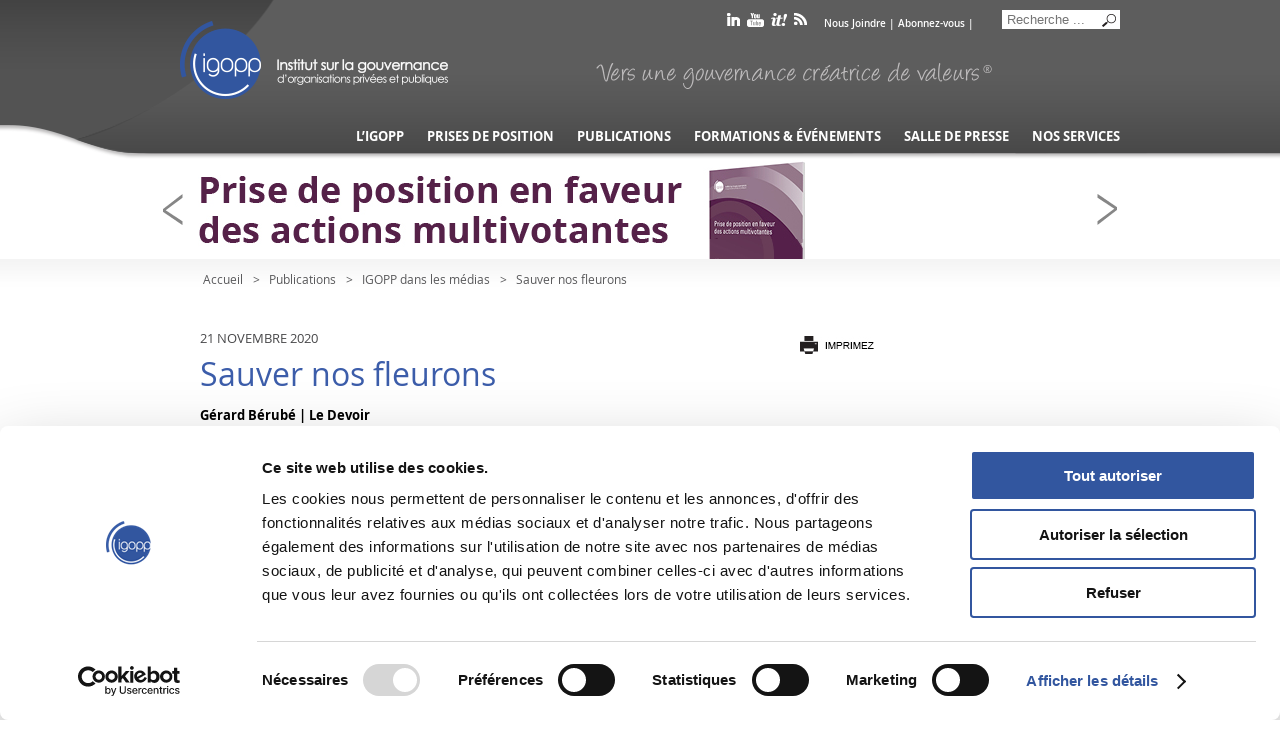

--- FILE ---
content_type: text/html; charset=UTF-8
request_url: https://igopp.org/sauver-nos-fleurons/
body_size: 13545
content:
<!DOCTYPE html>
<!--[if IE 7]>
<html class="ie ie7" lang="fr-FR">
<![endif]-->
<!--[if IE 8]>
<html class="ie ie8" lang="fr-FR">
<![endif]-->
<!--[if !(IE 7) | !(IE 8) ]><!-->
<html lang="fr-FR">
<!--<![endif]-->
<head>
	<meta charset="UTF-8">
	<meta name="viewport" content="width=device-width">
	<title>Sauver nos fleurons | IGOPP</title>
	<link rel="profile" href="https://gmpg.org/xfn/11">
	<link rel="pingback" href="https://igopp.org/xmlrpc.php">
    
	<!--[if lt IE 9]>
	<script src="https://igopp.org/wp-content/themes/IGOPP/js/html5.js"></script>
	<![endif]-->
    <link href="https://igopp.org/wp-content/themes/IGOPP/style.css?ver=1769399284" rel="stylesheet">
	<script data-cookieconsent="ignore">
	window.dataLayer = window.dataLayer || [];
	function gtag() {
		dataLayer.push(arguments);
	}
	gtag("consent", "default", {
		ad_user_data: "denied",
		ad_personalization: "denied",
		ad_storage: "denied",
		analytics_storage: "denied",
		functionality_storage: "denied",
		personalization_storage: "denied",
		security_storage: "granted",
		wait_for_update: 500,
	});
	gtag("set", "ads_data_redaction", true);
	</script>
<script type="text/javascript"
		id="Cookiebot"
		src="https://consent.cookiebot.com/uc.js"
		data-cbid="e35860b8-932b-4a88-b597-7694c7e5ee2f"
						data-culture="FR"
				data-blockingmode="auto"
	></script>
<link rel="alternate" hreflang="fr-FR" href="https://igopp.org/sauver-nos-fleurons/" />
<link rel='dns-prefetch' href='//fonts.googleapis.com' />
<link rel='dns-prefetch' href='//s.w.org' />
<link rel="alternate" type="application/rss+xml" title="IGOPP &raquo; Flux" href="https://igopp.org/feed/" />
<link rel="alternate" type="application/rss+xml" title="IGOPP &raquo; Flux des commentaires" href="https://igopp.org/comments/feed/" />
<link rel="alternate" type="application/rss+xml" title="IGOPP &raquo; Sauver nos fleurons Flux des commentaires" href="https://igopp.org/sauver-nos-fleurons/feed/" />
		<script type="text/javascript">
			window._wpemojiSettings = {"baseUrl":"https:\/\/s.w.org\/images\/core\/emoji\/2.2.1\/72x72\/","ext":".png","svgUrl":"https:\/\/s.w.org\/images\/core\/emoji\/2.2.1\/svg\/","svgExt":".svg","source":{"concatemoji":"https:\/\/igopp.org\/wp-includes\/js\/wp-emoji-release.min.js?ver=4.7.29"}};
			!function(t,a,e){var r,n,i,o=a.createElement("canvas"),l=o.getContext&&o.getContext("2d");function c(t){var e=a.createElement("script");e.src=t,e.defer=e.type="text/javascript",a.getElementsByTagName("head")[0].appendChild(e)}for(i=Array("flag","emoji4"),e.supports={everything:!0,everythingExceptFlag:!0},n=0;n<i.length;n++)e.supports[i[n]]=function(t){var e,a=String.fromCharCode;if(!l||!l.fillText)return!1;switch(l.clearRect(0,0,o.width,o.height),l.textBaseline="top",l.font="600 32px Arial",t){case"flag":return(l.fillText(a(55356,56826,55356,56819),0,0),o.toDataURL().length<3e3)?!1:(l.clearRect(0,0,o.width,o.height),l.fillText(a(55356,57331,65039,8205,55356,57096),0,0),e=o.toDataURL(),l.clearRect(0,0,o.width,o.height),l.fillText(a(55356,57331,55356,57096),0,0),e!==o.toDataURL());case"emoji4":return l.fillText(a(55357,56425,55356,57341,8205,55357,56507),0,0),e=o.toDataURL(),l.clearRect(0,0,o.width,o.height),l.fillText(a(55357,56425,55356,57341,55357,56507),0,0),e!==o.toDataURL()}return!1}(i[n]),e.supports.everything=e.supports.everything&&e.supports[i[n]],"flag"!==i[n]&&(e.supports.everythingExceptFlag=e.supports.everythingExceptFlag&&e.supports[i[n]]);e.supports.everythingExceptFlag=e.supports.everythingExceptFlag&&!e.supports.flag,e.DOMReady=!1,e.readyCallback=function(){e.DOMReady=!0},e.supports.everything||(r=function(){e.readyCallback()},a.addEventListener?(a.addEventListener("DOMContentLoaded",r,!1),t.addEventListener("load",r,!1)):(t.attachEvent("onload",r),a.attachEvent("onreadystatechange",function(){"complete"===a.readyState&&e.readyCallback()})),(r=e.source||{}).concatemoji?c(r.concatemoji):r.wpemoji&&r.twemoji&&(c(r.twemoji),c(r.wpemoji)))}(window,document,window._wpemojiSettings);
		</script>
		<style type="text/css">
img.wp-smiley,
img.emoji {
	display: inline !important;
	border: none !important;
	box-shadow: none !important;
	height: 1em !important;
	width: 1em !important;
	margin: 0 .07em !important;
	vertical-align: -0.1em !important;
	background: none !important;
	padding: 0 !important;
}
</style>
<link rel='stylesheet' id='contact-form-7-css'  href='https://igopp.org/wp-content/plugins/contact-form-7/includes/css/styles.css?ver=4.7' type='text/css' media='all' />
<link rel='stylesheet' id='wpml-legacy-vertical-list-0-css'  href='https://igopp.org/wp-content/plugins/sitepress-multilingual-cms/templates/language-switchers/legacy-list-vertical/style.css?ver=1' type='text/css' media='all' />
<style id='wpml-legacy-vertical-list-0-inline-css' type='text/css'>
.wpml-ls-statics-shortcode_actions, .wpml-ls-statics-shortcode_actions .wpml-ls-sub-menu, .wpml-ls-statics-shortcode_actions a {border-color:#cdcdcd;}.wpml-ls-statics-shortcode_actions a {color:#444444;background-color:#ffffff;}.wpml-ls-statics-shortcode_actions a:hover,.wpml-ls-statics-shortcode_actions a:focus {color:#000000;background-color:#eeeeee;}.wpml-ls-statics-shortcode_actions .wpml-ls-current-language>a {color:#444444;background-color:#ffffff;}.wpml-ls-statics-shortcode_actions .wpml-ls-current-language:hover>a, .wpml-ls-statics-shortcode_actions .wpml-ls-current-language>a:focus {color:#000000;background-color:#eeeeee;}
</style>
<link rel='stylesheet' id='wpml-cms-nav-css-css'  href='https://igopp.org/wp-content/plugins/wpml-cms-nav/res/css/navigation.css?ver=1.4.20' type='text/css' media='all' />
<link rel='stylesheet' id='cms-navigation-style-base-css'  href='https://igopp.org/wp-content/plugins/wpml-cms-nav/res/css/cms-navigation-base.css?ver=1.4.20' type='text/css' media='screen' />
<link rel='stylesheet' id='cms-navigation-style-css'  href='https://igopp.org/wp-content/plugins/wpml-cms-nav/res/css/cms-navigation.css?ver=1.4.20' type='text/css' media='screen' />
<link rel='stylesheet' id='twentyfourteen-lato-css'  href='//fonts.googleapis.com/css?family=Lato%3A300%2C400%2C700%2C900%2C300italic%2C400italic%2C700italic' type='text/css' media='all' />
<link rel='stylesheet' id='genericons-css'  href='https://igopp.org/wp-content/themes/IGOPP/genericons/genericons.css?ver=3.0.2' type='text/css' media='all' />
<script type='text/javascript' src='https://igopp.org/wp-includes/js/jquery/jquery.js?ver=1.12.4'></script>
<script type='text/javascript' src='https://igopp.org/wp-includes/js/jquery/jquery-migrate.min.js?ver=1.4.1'></script>
<link rel='https://api.w.org/' href='https://igopp.org/wp-json/' />
<link rel="EditURI" type="application/rsd+xml" title="RSD" href="https://igopp.org/xmlrpc.php?rsd" />
<link rel="wlwmanifest" type="application/wlwmanifest+xml" href="https://igopp.org/wp-includes/wlwmanifest.xml" /> 
<link rel='prev' title='Raison d’être, ESG, parties prenantes : à quoi cela rime-t-il ?' href='https://igopp.org/raison-detre-esg-parties-prenantes-a-quoi-cela-rime-t-il/' />
<link rel='next' title='Rémunération pandémique' href='https://igopp.org/remuneration-pandemique/' />
<meta name="generator" content="WordPress 4.7.29" />
<link rel="canonical" href="https://igopp.org/sauver-nos-fleurons/" />
<link rel='shortlink' href='https://igopp.org/?p=13235' />
<link rel="alternate" type="application/json+oembed" href="https://igopp.org/wp-json/oembed/1.0/embed?url=https%3A%2F%2Figopp.org%2Fsauver-nos-fleurons%2F" />
<link rel="alternate" type="text/xml+oembed" href="https://igopp.org/wp-json/oembed/1.0/embed?url=https%3A%2F%2Figopp.org%2Fsauver-nos-fleurons%2F&#038;format=xml" />
<meta name="generator" content="WPML ver:3.7.1 stt:1,4;" />
    <script src="https://igopp.org/wp-content/themes/IGOPP/js/jquery.bxslider.js"></script>
    <script src="https://igopp.org/wp-content/themes/IGOPP/js/SpryAccordion.js" type="text/javascript"></script>
    <link rel="shortcut icon" type="image/x-icon" href="/wp-content/themes/IGOPP/images/favicon.ico">
<meta name="google-site-verification" content="7iczBlEYPcCLSS39f9BOmxDvt7r6cywLO0Xcy11oI5w" />
<script>
  (function(i,s,o,g,r,a,m){i['GoogleAnalyticsObject']=r;i[r]=i[r]||function(){
  (i[r].q=i[r].q||[]).push(arguments)},i[r].l=1*new Date();a=s.createElement(o),
  m=s.getElementsByTagName(o)[0];a.async=1;a.src=g;m.parentNode.insertBefore(a,m)
  })(window,document,'script','//www.google-analytics.com/analytics.js','ga');

  ga('create', 'UA-51690436-1', 'igopp.org');
  ga('send', 'pageview');

</script>
</head>

    <body class="post-template-default single single-post postid-13235 single-format-standard group-blog masthead-fixed full-width footer-widgets singular">
<script type="text/javascript">
jQuery(document).ready(function() {
    jQuery('#englishSite #breadcrumbs a').text(function(i, oldText) {
        return oldText === 'Accueil' ? 'Home' : oldText;
    });
});
</script>
<div id="header">
  <div id="headerContent">

  	    <!--div id="ans"></div-->
	
    <h1>
	    <a href="/">IGOPP</a>
        </h1>
    <div id="tools">
      <ul id="socialMedia">
        <!--li class="twitter"><a href="https://twitter.com/#!/IGOPP_Mtl" target="_blank">twitter</a></li-->
        <li class="linkedin"><a href="https://www.linkedin.com/company/759054" target="_blank">linkedin</a></li>
        <li class="youtube"><a href="https://www.youtube.com/user/IGOPP5" target="_blank">youtube</a></li>
        <!--php if(ICL_LANGUAGE_CODE=='en'): ?>
            <li class="b"><a href="/en/category/publications-en/">b</a></li>
        < php elseif(ICL_LANGUAGE_CODE=='fr'): ?>
            <li class="b"><a href="/category/publications/blogue/">b</a></li>
        < php endif;?-->
        <li class="scoopIt"><a href="https://www.scoop.it/u/igopp" target="_blank">scoop it</a></li>
        <li class="rss"><a href="/feed/rss/" target="_blank">rss</a></li>
      </ul>
      <div class="languajeSelector">
      	            <span class="contactTop"><a href="/nous-joindre/">Nous Joindre</a> | <a href="https://app.cyberimpact.com/clients/52840/subscribe-forms/871B4B1B-2D21-4852-B68D-5DEE6B687F9D" target="_blank">Abonnez-vous</a>  |  </span>
         
        
        
<div class="lang_sel_list_vertical wpml-ls-statics-shortcode_actions wpml-ls wpml-ls-legacy-list-vertical" id="lang_sel_list">
	<ul>			<li class="icl-fr wpml-ls-slot-shortcode_actions wpml-ls-item wpml-ls-item-fr wpml-ls-current-language wpml-ls-first-item wpml-ls-last-item wpml-ls-item-legacy-list-vertical">
				<a href="https://igopp.org/sauver-nos-fleurons/" class="lang_sel_sel"><span class="wpml-ls-native icl_lang_sel_native">Fr</span></a>
			</li>
	</ul>
</div>	  </div>
      <div id="search">
                      <form action="https://igopp.org/" class="search-form" method="get" role="search">
				<label>
					<span class="screen-reader-text">Search for:</span>
					<input type="text" title="Search for:" name="s" value="" placeholder="Recherche ..." class="search-field">
				</label>
				<input type="submit" value="Search" class="search-submit">
			</form>
           
      </div>
    </div>
    <h2 class="topSignature"> Vers une gouvernance créatrice de valeurs MD</h2>
    <div id="mainMenu">
        <ul id="menu-mainmenu_fr">
<li class="menu-item-has-children menu-item-104" id="menu-item-104"><a href="/ligopp/a-propos/">L’IGOPP</a>
    <div class="subBlock">
    <div class="subCol1">
    <h2>L’IGOPP</h2>
    <ul class="sub-menu">
        <li class="menu-item-1214" id="menu-item-1214"><a href="/ligopp/a-propos/">À propos de nous</a></li>
        <li class="menu-item-1213" id="menu-item-1213"><a href="/ligopp/conseil-dadministration/">Conseil d’administration</a></li>
        <li class="menu-item-1212" id="menu-item-1212"><a href="/ligopp/equipe-de-ligopp/">Équipe de l’IGOPP</a></li>
        <li><a href="/ligopp/fonds-michel-nadeau/">Fonds Michel-Nadeau</a></li>
        <li class="menu-item-3040" id="menu-item-3040"><a href="/ligopp/creation-de-valeurs/">Gouvernance créatrice de valeurs&reg;</a></li>
        <li class="menu-item-1210" id="menu-item-1210"><a href="/ligopp/groupe-de-travail/">Groupes de travail</a></li>
        <li class="menu-item-1209" id="menu-item-1209"><a href="/ligopp/la-gouvernance/">La gouvernance en bref</a></li>
        <li><a href="/ligopp/medaille-yvan-allaire/">Médaille Yvan Allaire</a></li>
        <li class="menu-item-1211" id="menu-item-1211"><a href="/ligopp/partenaires/">Partenaires</a></li>
        <li><a href="/jaigopp/">Relève en gouvernance (JAIGOPP)</a></li>
    </ul>
    </div>
    <!-- Last Book -->
    <div class="subCol2">
    <h2>LA RÉFÉRENCE EN GOUVERNANCE</h2>
    <div class="entryMenu">	
        <div class="entryThumbMenu"><span></span></div>
        <div class="entryContentMenu">
            <h2><a href="/ligopp/creation-de-valeurs/">Vers une gouvernance créatrice de valeurs&reg;</a></h2>
            <p>Ainsi, l’IGOPP poursuivra sa mission de continue de jouer un rôle significatif pour l’amélioration de la gouvernance des organisations publiques et privées au Québec et au Canada.</p>
        </div>
        <div class="clear"> </div>
    </div>
    </div>
    <!-- Last Book -->
    <div class="clear"></div>
    </div>
</li>
<li class="menu-item-has-children menu-item-124" id="menu-item-124"><a href="/category/prises-de-position/">Prises de position</a>
    <div class="subBlock">
    <div class="subCol1">
    <h2>PRISES DE POSITION</h2>
    <ul class="sub-menu">
         
    <li><a href="https://igopp.org/la-remuneration-des-dirigeants-a-lere-dune-conception-plurielle-de-la-performance/">La rémunération des dirigeants à l’ère d’une conception plurielle de la performance</a></li>
     
    <li><a href="https://igopp.org/la-parite-et-la-diversite-au-sein-des-conseils-dadministration/">La parité et la diversité au sein des conseils d’administration</a></li>
     
    <li><a href="https://igopp.org/prise-de-position-en-faveur-des-actions-multivotantes/">Prise de position en faveur des actions multivotantes</a></li>
     
    <li><a href="https://igopp.org/dindependant-a-legitime-et-credible-le-defi-des-conseils-dadministration/">Les administrateurs sont indépendants, mais sont-ils légitimes et crédibles ?</a></li>
     
    <li><a href="https://igopp.org/la-remuneration-des-dirigeants-trancher-le-noeud-gordien/">La rémunération des dirigeants</a></li>
     
    <li><a href="https://igopp.org/qui-devrait-choisir-les-membres-du-conseil/">Qui devrait choisir les membres du conseil?</a></li>
     
    <li><a href="https://igopp.org/le-role-preoccupant-des-gestionnaires-de-procuration/">Le rôle préoccupant des gestionnaires de procuration</a></li>
     
    <li><a href="https://igopp.org/payer-pour-la-valeur-ajoutee-2/">Rémunération des dirigeants</a></li>
     
    <li><a href="https://igopp.org/le-vote-consultatif-sur-la-remuneration-des-dirigeants-say-on-pay-2/">Le vote consultatif sur la rémunération des dirigeants</a></li>
     
    <li><a href="https://igopp.org/la-place-des-femmes-au-sein-des-conseils-dadministration/">La place des femmes au sein des conseils d’administration</a></li>
     
    <li><a href="https://igopp.org/lindependance-des-administrateurs-2/">L’indépendance des administrateurs</a></li>
     
    <li><a href="https://igopp.org/droits-de-vote-et-citoyennete-dans-lentreprise-ouverte-2/">Droits de vote et citoyenneté dans l’entreprise ouverte</a></li>
     
    <li><a href="https://igopp.org/les-actions-multivotantes-2/">Les actions multivotantes</a></li>
        </ul>
    </div>
    <!-- Last Book -->
    <div class="subCol2">
    <h2>EN VEDETTE</h2>
           
    <div class="bookEntry">
        <div class="bookPrisesDePosition"><a href="https://igopp.org/la-remuneration-des-dirigeants-a-lere-dune-conception-plurielle-de-la-performance/"><img width="2735" height="3288" src="https://igopp.org/wp-content/uploads/2025/05/IGOPP_WEB_PP_Big_2735x3288_PP13_FR.jpg" class="attachment- size- wp-post-image" alt="" full="" srcset="https://igopp.org/wp-content/uploads/2025/05/IGOPP_WEB_PP_Big_2735x3288_PP13_FR.jpg 2735w, https://igopp.org/wp-content/uploads/2025/05/IGOPP_WEB_PP_Big_2735x3288_PP13_FR-125x150.jpg 125w, https://igopp.org/wp-content/uploads/2025/05/IGOPP_WEB_PP_Big_2735x3288_PP13_FR-250x300.jpg 250w, https://igopp.org/wp-content/uploads/2025/05/IGOPP_WEB_PP_Big_2735x3288_PP13_FR-768x923.jpg 768w, https://igopp.org/wp-content/uploads/2025/05/IGOPP_WEB_PP_Big_2735x3288_PP13_FR-852x1024.jpg 852w" sizes="(max-width: 2735px) 100vw, 2735px" /></a></div>
        <div class="infoPrisesDePosition">
            <h2><a href="https://igopp.org/la-remuneration-des-dirigeants-a-lere-dune-conception-plurielle-de-la-performance/">La rémunération des dirigeants à l’ère d’une conception plurielle de la performance</a></h2>
            <p></p>
            <p class="entryNo">Prise de position no 13</p>
        </div>
    </div>
        </div>
    <!-- Last Book -->
    <div class="subCol3">
    <h2>À LIRE AUSSI</h2>
	       
   <div class="col3entry">
        <h3><a href="https://igopp.org/entree-en-bourse-un-reve-du-passe/">Entrée en bourse, un rêve du passé ?</a></h3>
        <span class="source">François Dauphin | IGOPP</span>
    </div>
       
   <div class="col3entry">
        <h3><a href="https://igopp.org/la-performance-des-societes-canadiennes-controlees-inscrites-au-sptsx/">La performance des sociétés canadiennes contrôlées inscrites au S&#038;P/TSX</a></h3>
        <span class="source">François Dauphin | IGOPP</span>
    </div>
       
   <div class="col3entry">
        <h3><a href="https://igopp.org/diversite-elargie-a-la-direction-et-aux-c-a-des-societes-ouvertes-etat-de-la-situation-en-2021/">Diversité élargie à la direction et aux C.A. des sociétés ouvertes</a></h3>
        <span class="source">François Dauphin | IGOPP</span>
    </div>
        </div>
    <div class="clear"></div>
    </div>
</li>
<li class="menu-item-has-children menu-item-305" id="menu-item-305"><a href="/category/publications/articles/">Publications</a>
	<div class="subBlock">
	<div class="subCol1">
    <h2>PUBLICATIONS</h2>
    <ul class="sub-menu">	
        <li class="cat-item cat-item-3 current-cat"><a href="/category/publications/articles/">Articles d’actualités</a></li>
        <!--li><a href="/category/publications/blogue/">Blogue</a></li-->
        <li><a href="/category/publications/videos/">Capsules vidéo</a></li>
        <li><a href="/category/publications/commentaires/">Commentaires</a></li>
        <li><a href="/category/publications/etudes-et-rapports-de-recherche/">Études et rapports de recherche</a></li>
        <li><a href="/category/publications/groupes-de-travail/">Groupes de travail</a></li>
        <li><a href="/category/publications/igopp-dans-les-medias/">IGOPP dans les médias</a></li>
        <li><a href="/category/publications/publications-en-vedette/">Livres</a></li>
        <li><a href="/category/publications/memoires-et-avis/">Mémoires et avis</a></li>
        <!--li><a href="/category/publications/presentations/">Présentations</a></li-->
    </ul>
    </div>
    <!-- Last Book -->
    <!--div class="subCol2">
    <h2>EN VEDETTE</h2>
           
    <div class="entryMenu">
		        <div class="entryThumbMenu"><span style="background: url( ) no-repeat center center"></span></div>
        <div class="entryContentMenu">
            <h2><a href="https://igopp.org/code-dethique-dans-le-milieu-scolaire-loyaute-ou-musellement/">Code d’éthique dans le milieu scolaire : Loyauté ou musellement ?</a></h2>
            <p>Par l’imposition d’un code d’éthique et d’un devoir de loyauté qu’il juge à tous crins, le milieu de l’éducation se sent muselé par le gouverne...</p>
        </div>
        <div class="clear"> </div>
    </div>
        </div-->
    <!-- Last Book -->
    <!--div class="subCol3">
    <h2>LE BLOGUE EN GOUVERNANCE</h2>
	        <p class="moreEvents"><a href="/category/publications/articles/">Tous les articles</a></p>
    </div-->
    <div class="clear"></div>
    </div>
</li>
<!--li class="menu-item-dossier"><a href="/category/dossiers/">Dossiers</a>
<div class="subBlock">
<div class="subCol1">
    <h2>DOSSIERS THÉMATIQUES</h2>
    <ul class="sub-menu">	
               
    <li><a href="https://igopp.org/dossier-1/">Dossier 1</a></li>
        </ul>
    </div>
    <! Last Book >
    <div class="subCol2">
    <h2>EN VEDETTE</h2>
           
    <div class="entryMenu">
		        <div class="entryThumbMenu"><span style="background: url(https://igopp.org/wp-content/uploads/2015/09/genericBGmenu.jpg ) no-repeat center center"></span></div>
        <div class="entryContentMenu">
            <h2><a href="https://igopp.org/dossier-1/">Dossier 1</a></h2>
            <p>Lorem ipsum dolor sit amet, consectetuer adipiscing elit, sed diam nonummy nibh euismod tincidunt ut laoreet dolore magna aliquam erat volutpat. Ut wisi enim ad...</p>
        </div>
        <div class="clear"> </div>
    </div>
        </div>
    <! Last Book >
    <div class="subCol3">
    <h2>À LIRE AUSSI</h2>
	       
    <div class="col3entry">
        <h3><a href="https://igopp.org/dossier-1/">Dossier 1</a></h3>
        <p>Lorem ipsum dolor sit amet, consectetuer adipiscing elit, se...</p>
    </div>
        </div>
    <div class="clear"></div>
    </div>
</li-->
<li class="menu-item-has-children menu-item-376" id="menu-item-376"><a href="https://institut-sur-la-gouvernance-des-organisations-privees-et-pub-1.s1.yapla.com/fr/catalogue" target="_blank">Formations &amp; événements</a>
	<div class="subBlock">
    </div>
</li>
<li class="menu-item-has-children menu-item-2926" id="menu-item-2926"><a href="/category/salle-de-presse/communiques-de-presse/">Salle de presse</a>
	<div class="subBlock">
    <div class="subCol1">
    <h2>SALLE DE PRESSE</h2>
    <ul class="sub-menu">
        <li class="current_page_item"><a href="/category/salle-de-presse/communiques-de-presse/">Communiqués de presse</a></li>
        <li><a href="/category/salle-de-presse/igopp-dans-les-medias-salle-de-presse/">IGOPP dans les médias</a></li>
        <li><a href="/category/salle-de-presse/memoires-et-avis-salle-de-presse/">Mémoires et avis</a></li>
    </ul>
    <div class="menuMedia">
    	<h2>SUIVEZ L'IGOPP</h2>
    	<ul>
        	<li class="linkedin"><a target="_blank" href="http://www.linkedin.com/company/759054">linkedin</a></li>
            <!--li class="twitter"><a target="_blank" href="http://twitter.com/#!/IGOPP_Mtl">twitter</a></li-->
            <li class="youtube"><a target="_blank" href="http://www.youtube.com/user/IGOPP5">youtube</a></li>
            <!--li class="b"><a href="/category/publications/blogue/">b</a></li-->
            <li class="scoppIt"><a target="_blank" href="http://www.scoop.it/u/igopp">scoop it</a></li>
            <li class="rss"><a target="_blank" href="/feed/rss/">rss</a></li>
        </ul>
    </div>
    </div>
    <!-- Last Book -->
    <!--div class="subCol2">
    <h2>À LA UNE</h2>
           
    <div class="entryMenu">
		        <div class="entryThumbMenu"><span style="background: url( ) no-repeat center center"></span></div>
        <div class="entryContentMenu">
            <h2><a href="https://igopp.org/creation-du-fonds-michel-nadeau-une-nouvelle-initiative-dediee-aux-obnl/">Création du Fonds Michel-Nadeau : une nouvelle initiative dédiée aux OBNL</a></h2>
            <p>Montréal, le 2 novembre 2023 – L’Institut sur la gouvernance d’organisations privées et publiques (IGOPP), en collaboration avec la CDPQ, annonce la cr�...</p>
        </div>
        <div class="clear"> </div>
    </div>
        </div-->
    <!-- Last Book -->
    <!--div class="subCol3">
    <h2>À LIRE ÉGALEMENT</h2>
	        </div-->
    <div class="clear"></div>
    </div>
</li>
<li class="menu-item-has-children menu-item-services" id="menu-item-services"><a href="/nos-services/notre-approche/">Nos services</a>
	<div class="subBlock">
    <div class="subCol1">
    <h2>NOS SERVICES</h2>
    <ul class="sub-menu">
        <li><a href="/nos-services/notre-approche/">Notre approche</a></li>
        <li><a href="/nos-services/notre-expertise/">Notre expertise</a></li>
        <li><a href="/nos-services/examples-de-documents/">Exemples de documents</a></li>
        <li><a href="/ligopp/fonds-michel-nadeau/">Fonds Michel-Nadeau</a></li>
        <!--li><a href="/nos-services/temoignages/">Témoignages</a></li-->
        <li><a href="/nos-services/equipe/">Équipe</a></li>
        <li><a href="/nous-joindre/">Contactez-nous</a></li>
    </ul>
    </div>
   
    <div class="subCol2">
    <h2></h2>
    <div class="entryMenu">
        <div class="entryContentMenu">
            <p>Votre conseil d’administration est-il un lieu d’échanges utiles et profitables ?</p>
            <p>Joue-t-il un rôle stratégique ?</p>
            <p>Quel devrait être le cadre de gouvernance approprié pour votre organisation ?</p>
            <p>Quelles pratiques devriez-vous adopter pour développer un climat de confiance et de collaboration ?</p>
            <p>Quels mécanismes devriez-vous mettre en place pour faire de votre conseil d’administration un instrument de création de valeur ?</p>
            <h2>L’accompagnement personnalisé de l’IGOPP peut vous permettre d’obtenir un point de vue et un soutien indépendant afin d’évaluer et d’améliorer votre cadre de gouvernance. </h2>
        </div>
        <div class="clear"> </div>
    </div>

    <div class="clear"></div>
    </div>
</li>
</ul>
 	</div>
    <div id="mobileMenu">
    	<div id="toogleMenu">click</div>
        <div class="menu-mainmenu_fr-container"><ul id="menu-mainmenu_fr" class="nav-menu"><li id="menu-item-104" class="menu-item menu-item-type-post_type menu-item-object-page menu-item-has-children menu-item-104"><a href="https://igopp.org/ligopp/a-propos/">L’IGOPP</a>
<ul class="sub-menu">
	<li id="menu-item-1214" class="menu-item menu-item-type-post_type menu-item-object-page menu-item-1214"><a href="https://igopp.org/ligopp/a-propos/">À propos de nous</a></li>
	<li id="menu-item-1213" class="menu-item menu-item-type-post_type menu-item-object-page menu-item-1213"><a href="https://igopp.org/ligopp/conseil-dadministration/">Conseil d’administration</a></li>
	<li id="menu-item-1212" class="menu-item menu-item-type-post_type menu-item-object-page menu-item-1212"><a href="https://igopp.org/ligopp/equipe-de-ligopp/">Équipe de l&rsquo;IGOPP</a></li>
	<li id="menu-item-16186" class="menu-item menu-item-type-post_type menu-item-object-page menu-item-16186"><a href="https://igopp.org/ligopp/fonds-michel-nadeau/">Fonds Michel-Nadeau</a></li>
	<li id="menu-item-3040" class="menu-item menu-item-type-post_type menu-item-object-page menu-item-3040"><a href="https://igopp.org/ligopp/creation-de-valeurs/">Gouvernance créatrice de valeurs®</a></li>
	<li id="menu-item-1210" class="menu-item menu-item-type-post_type menu-item-object-page menu-item-1210"><a href="https://igopp.org/ligopp/groupe-de-travail/">Groupes de travail</a></li>
	<li id="menu-item-1209" class="menu-item menu-item-type-post_type menu-item-object-page menu-item-1209"><a href="https://igopp.org/ligopp/la-gouvernance/">La gouvernance en bref</a></li>
	<li id="menu-item-11450" class="menu-item menu-item-type-post_type menu-item-object-page menu-item-11450"><a href="https://igopp.org/ligopp/medaille-yvan-allaire/">Médaille Yvan Allaire</a></li>
	<li id="menu-item-1211" class="menu-item menu-item-type-post_type menu-item-object-page menu-item-1211"><a href="https://igopp.org/ligopp/partenaires/">Partenaires de l&rsquo;IGOPP</a></li>
	<li id="menu-item-8131" class="menu-item menu-item-type-post_type menu-item-object-post menu-item-8131"><a href="https://igopp.org/jaigopp/">Relève en gouvernance (JAIGOPP)</a></li>
</ul>
</li>
<li id="menu-item-124" class="menu-item menu-item-type-taxonomy menu-item-object-category menu-item-has-children menu-item-124"><a href="https://igopp.org/category/prises-de-position/">Prises de position</a>
<ul class="sub-menu">
	<li id="menu-item-9464" class="menu-item menu-item-type-post_type menu-item-object-post menu-item-9464"><a href="https://igopp.org/la-remuneration-des-dirigeants-trancher-le-noeud-gordien/">La rémunération des dirigeants</a></li>
	<li id="menu-item-6973" class="menu-item menu-item-type-custom menu-item-object-custom menu-item-6973"><a href="/qui-devrait-choisir-les-membres-du-conseil/">Qui devrait choisir les membres du conseil?</a></li>
	<li id="menu-item-2130" class="menu-item menu-item-type-custom menu-item-object-custom menu-item-2130"><a href="/le-role-preoccupant-des-gestionnaires-de-procuration/">Le rôle préoccupant des gestionnaires de procuration</a></li>
	<li id="menu-item-2133" class="menu-item menu-item-type-custom menu-item-object-custom menu-item-2133"><a href="/payer-pour-la-valeur-ajoutee-2/">Payer pour la valeur ajoutée</a></li>
	<li id="menu-item-2131" class="menu-item menu-item-type-custom menu-item-object-custom menu-item-2131"><a href="/le-vote-consultatif-sur-la-remuneration-des-dirigeants-say-on-pay-2/">Le vote consultatif sur la rémunération des dirigeants (Say on Pay)</a></li>
	<li id="menu-item-2128" class="menu-item menu-item-type-custom menu-item-object-custom menu-item-2128"><a href="/la-place-des-femmes-au-sein-des-conseils-dadministration/">La place des femmes au sein des conseils d’administration</a></li>
	<li id="menu-item-2129" class="menu-item menu-item-type-custom menu-item-object-custom menu-item-2129"><a href="/lindependance-des-administrateurs-2/">L’indépendance des administrateurs</a></li>
	<li id="menu-item-2127" class="menu-item menu-item-type-custom menu-item-object-custom menu-item-2127"><a href="/droits-de-vote-et-citoyennete-dans-lentreprise-ouverte-2/">Droits de vote et citoyenneté dans l’entreprise ouverte</a></li>
	<li id="menu-item-2132" class="menu-item menu-item-type-custom menu-item-object-custom menu-item-2132"><a href="/les-actions-multivotantes-2/">Les actions multivotantes</a></li>
</ul>
</li>
<li id="menu-item-305" class="menu-item menu-item-type-taxonomy menu-item-object-category menu-item-has-children menu-item-305"><a href="https://igopp.org/category/publications/articles/">Publications</a>
<ul class="sub-menu">
	<li id="menu-item-1258" class="menu-item menu-item-type-taxonomy menu-item-object-category menu-item-1258"><a href="https://igopp.org/category/publications/articles/">Articles d’actualités</a></li>
	<li id="menu-item-1266" class="menu-item menu-item-type-taxonomy menu-item-object-category menu-item-1266"><a href="https://igopp.org/category/publications/videos/">Capsules vidéo</a></li>
	<li id="menu-item-13303" class="menu-item menu-item-type-taxonomy menu-item-object-category menu-item-13303"><a href="https://igopp.org/category/publications/commentaires/">Commentaires</a></li>
	<li id="menu-item-1260" class="menu-item menu-item-type-taxonomy menu-item-object-category menu-item-1260"><a href="https://igopp.org/category/publications/etudes-et-rapports-de-recherche/">Études et rapports de recherche</a></li>
	<li id="menu-item-1261" class="menu-item menu-item-type-taxonomy menu-item-object-category menu-item-1261"><a href="https://igopp.org/category/publications/groupes-de-travail/">Groupes de travail</a></li>
	<li id="menu-item-1262" class="menu-item menu-item-type-taxonomy menu-item-object-category current-post-ancestor current-menu-parent current-post-parent menu-item-1262"><a href="https://igopp.org/category/publications/igopp-dans-les-medias/">IGOPP dans les médias</a></li>
	<li id="menu-item-1263" class="menu-item menu-item-type-taxonomy menu-item-object-category menu-item-1263"><a href="https://igopp.org/category/publications/publications-en-vedette/">Livres</a></li>
	<li id="menu-item-1264" class="menu-item menu-item-type-taxonomy menu-item-object-category menu-item-1264"><a href="https://igopp.org/category/publications/memoires-et-avis/">Mémoires et avis</a></li>
</ul>
</li>
<li id="menu-item-19229" class="menu-item menu-item-type-custom menu-item-object-custom menu-item-19229"><a target="_blank" href="https://institut-sur-la-gouvernance-des-organisations-privees-et-pub-1.s1.yapla.com/fr/catalogue">Formations &#038; événements</a></li>
<li id="menu-item-2926" class="menu-item menu-item-type-taxonomy menu-item-object-category menu-item-has-children menu-item-2926"><a href="https://igopp.org/category/salle-de-presse/communiques-de-presse/">Salle de presse</a>
<ul class="sub-menu">
	<li id="menu-item-1277" class="menu-item menu-item-type-taxonomy menu-item-object-category menu-item-1277"><a href="https://igopp.org/category/salle-de-presse/communiques-de-presse/">Communiqués de presse</a></li>
	<li id="menu-item-1279" class="menu-item menu-item-type-taxonomy menu-item-object-category current-post-ancestor current-menu-parent current-post-parent menu-item-1279"><a href="https://igopp.org/category/salle-de-presse/igopp-dans-les-medias-salle-de-presse/">IGOPP dans les médias</a></li>
	<li id="menu-item-1280" class="menu-item menu-item-type-taxonomy menu-item-object-category menu-item-1280"><a href="https://igopp.org/category/salle-de-presse/memoires-et-avis-salle-de-presse/">Mémoires et avis</a></li>
</ul>
</li>
<li id="menu-item-13163" class="menu-item menu-item-type-post_type menu-item-object-page menu-item-has-children menu-item-13163"><a href="https://igopp.org/nos-services/notre-approche/">Nos Services</a>
<ul class="sub-menu">
	<li id="menu-item-13162" class="menu-item menu-item-type-post_type menu-item-object-page menu-item-13162"><a href="https://igopp.org/nos-services/notre-approche/">Accompagnement sur mesure</a></li>
	<li id="menu-item-13161" class="menu-item menu-item-type-post_type menu-item-object-page menu-item-13161"><a href="https://igopp.org/nos-services/notre-expertise/">Notre expertise</a></li>
	<li id="menu-item-13160" class="menu-item menu-item-type-post_type menu-item-object-page menu-item-13160"><a href="https://igopp.org/nos-services/examples-de-documents/">Exemples de documents</a></li>
	<li id="menu-item-16187" class="menu-item menu-item-type-post_type menu-item-object-page menu-item-16187"><a href="https://igopp.org/ligopp/fonds-michel-nadeau/">Fonds Michel-Nadeau</a></li>
	<li id="menu-item-13159" class="menu-item menu-item-type-post_type menu-item-object-page menu-item-13159"><a href="https://igopp.org/nos-services/temoignages/">Témoignages</a></li>
	<li id="menu-item-13158" class="menu-item menu-item-type-post_type menu-item-object-page menu-item-13158"><a href="https://igopp.org/nos-services/equipe/">Équipe</a></li>
	<li id="menu-item-13164" class="menu-item menu-item-type-post_type menu-item-object-page menu-item-13164"><a href="https://igopp.org/nous-joindre/">Contactez-nous</a></li>
</ul>
</li>
</ul></div>        <script type="text/javascript">
		jQuery(document).ready(function() {
    jQuery('#toogleMenu').toggle(
        function() {
            jQuery('.nav-menu').slideDown("fast");
        },
        function() {
            jQuery('.nav-menu').slideUp("fast");
        }
    );
});		 
		</script>
	</div>
  </div>
</div><div id="pageSlider">
		<ul class="pageSlider">
    			  <li style="background:url(https://igopp.org/wp-content/uploads/2019/01/IGOPP_WEB-Slider-NewSite_884x100_PP11_FR_v1.jpg) no-repeat center; background-size:cover"><a href="https://igopp.org/prise-de-position-en-faveur-des-actions-multivotantes/"></a></li>
		        		  <li style="background:url(https://igopp.org/wp-content/uploads/2018/06/IGOPP_WEB-Slider-NewSite_884x100_PP10_FR_v2.jpg) no-repeat center; background-size:cover"><a href="https://igopp.org/dindependant-a-legitime-et-credible-le-defi-des-conseils-dadministration/"></a></li>
		 
        		  <li style="background:url(https://igopp.org/wp-content/uploads/2017/11/IGOPP_WEB-Slider-NewSite_884x100_PP9_FR_v1.jpg) no-repeat center; background-size:cover"><a href="https://igopp.org/la-remuneration-des-dirigeants-trancher-le-noeud-gordien/"></a></li>
		  
    </ul>
	 
</div>
<div id="breadcrumbCointainer">
	<div id="breadcrumbs"><a href="https://igopp.org/">Accueil</a>  <a href="https://igopp.org/sauver-nos-fleurons/">Blog</a>  <a href="https://igopp.org/category/publications/">Publications</a>  <a href="https://igopp.org/category/publications/igopp-dans-les-medias/">IGOPP dans les médias</a>  Sauver nos fleurons</div></div>
<div id="wrapper">
	<div id="primary" class="content-area">
		<div id="content" class="site-content entrevuesmediatiquesSingle" role="main">
			<div id="singleContent">
            	<div id="featImage">
                	<div id="shareEmail">
                        <!-- AddThis Button BEGIN -->
                        <a href="javascript:window.print()" class="print articlesActualites"></a>
                        <a class="addthis_button_email"></a>
                        <div class="SocialTop addthis_toolbox addthis_floating_style addthis_32x32_style">
                            <a class="addthis_button_compact"></a>
                        </div>
                        <script type="text/javascript" src="//s7.addthis.com/js/300/addthis_widget.js#pubid=ra-522a259166391b36"></script>
                        <!-- AddThis Button END -->
                    </div>
					                </div>
                <div id="postDate">
				                    21 novembre 2020                </div>
                <h1>Sauver nos fleurons</h1>
                <h2></h2>
                <span class="source">Gérard Bérubé | Le Devoir</span>
                <p>L’offensive sur Cogeco a braqué de nouveau les projecteurs sur les actions à droit de vote multiple. Sur la protection qu’elles offrent contre les tentatives de prise de contrôle non sollicitées, mais également sur leurs limites.</p>
<p>L’offre non sollicitée du tandem Alstice-Rogers sur Cogeco est arrivée à échéance le 18 novembre. Cette tentative, devenue hostile, de mettre la main sur le spécialiste québécois des communications pour le démembrer nous a ramenés aux enjeux liés à l’exercice du contrôle sous la forme d’actions à droit de vote multiple, à la sauvegarde de la propriété québécoise des entreprises dites fleurons, à portée systémique, et à l’importance du maintien des sièges sociaux au Québec. Mais, n’eût été le refus sans équivoque et répété de Gestion Audem, société familiale de Louis Audet…</p>
<p>Car, étonnamment, malgré une première fin de non-recevoir de l’actionnaire de contrôle donnée en privé, Alstice et Rogers ont étalé leur projet sur la place publique. Le soulèvement souhaité des actionnaires subalternes — un scénario que l’on peut supposer même si Rogers s’en remet aussi à des actions à vote multiple — n’a pas pris forme. Avec 10 % des actions en circulation conférant un contrôle à 69 % des votes de Cogeco qui, elle, peut exprimer 83 % des votes de Cogeco Communications, la famille Audet a maintenu son refus définitif.</p>
<p>Sans le jeu de cette catégorie d’actions, la transaction était conclue si 66,6 % des votes lui étaient favorables. Rogers détenant respectivement 41 % et 33 % des actions subalternes de Cogeco et de Cogeco Communications, on peut imaginer la suite.</p>
<p>On le voit, bien encadrées et balisées, et pour autant que le cadre juridique et les principes de gouvernance assurent une protection adéquate aux actionnaires subalternes, les actions à droit de vote multiple sont reconnues pour apporter une vision à plus long terme, pour éloigner les prises de contrôle hostiles et autres tentatives d’investisseurs prédateurs ; pour décourager les assauts spéculatifs d’actionnaires activistes ne voyant que la valorisation à court terme de l’actionnaire, sans autre préoccupation pour les autres parties prenantes ; et pour pérenniser la contribution du fondateur ou d’un membre de sa famille dont la compétence serait reconnue pour assurer la relève, a-t-on déjà écrit.</p>
<p>[&#8230;]</p>
<p>Et il restera toujours la taille des sommes en jeu, pouvant rendre difficile d’ériger une position de blocage.</p>
<p>Pour reprendre la position de <strong>l’Institut sur la gouvernance (IGOPP)</strong>, la meilleure protection sera toujours celle de l’actionnariat de contrôle et les structures d’actions à droit de vote multiples. Y greffer une stratégie gouvernementale face aux entreprises à impact systémique dans le respect de cette réalité voulant que le Québec abrite, grosso modo, trois fois plus de prédateurs que de proies viendra renforcer la résistance. Mais la présence de grands investisseurs institutionnels, tels les fonds fiscalisés et la Caisse de dépôt, capables à leur échelle d’accompagner leurs interventions de « clauses québécoises » ou d’orchestrer une position de blocage, est devenue incontournable.</p>
<p>Et <strong>François Dauphin</strong>, p.-d.g. de <strong>l’IGOPP</strong>, d’évoquer qu’une dynamique de renouvellement, voire d’élargissement, du portefeuille de « fleurons » au Québec ne peut qu’ajouter à la vitalité.</p>
<p><a href="https://igopp.org/wp-content/uploads/2020/11/GBérubé_Sauver-nos-fleurons_Novembre-2020.pdf" target="_blank" rel="noopener noreferrer">Lire la suite</a></p>
            </div>
            <div class="clear"> </div>
            <div class="Tags">
                  <ul class="TagsList"><strong>Mots clés: <strong><li><a href="https://igopp.org/tag/actions-multivotantes-fr/" rel="tag">Actions multivotantes</a></li><li><a href="https://igopp.org/tag/investisseurs-institutionnels-fr/" rel="tag">Investisseurs institutionnels</a></li><li><a href="https://igopp.org/en/tag/offres-dachat-hostiles/" rel="tag">Offres d’achat hostiles</a></li><li><a href="https://igopp.org/tag/sieges-sociaux-fr/" rel="tag">Sièges sociaux</a></li></ul>              </div>
		</div><!-- #content -->
	</div><!-- #primary -->
</div>
<div id="downloadPDF">
  <div id="downloadPDFcontent">
  <h2 style="margin-bottom:15px"></h2>
                                                                                                                                	<p>Source :</p>
		<span class="sourceImage"><img alt=""  src="https://igopp.org/wp-content/uploads/2015/06/IGOPP_website_Content_LogosMedia_220x50_LeDevoir.jpg" /></span>
      </div>
</div>
<script type="text/javascript">
	jQuery('.pageSlider').bxSlider({
	  auto: false,
	  autoControls: true
	});
</script>

<div class="Infolettre">
  <div class="Wrapper">
    <div class="Content">
      <div class="Col">
                <h2>Restez à l'affût!</h2>
        <p>Abonnez-vous à l’infolettre et découvrez nos événements, formations et publications.</p>
              </div>
      <div class="Col">
                  <a href="https://app.cyberimpact.com/clients/52840/subscribe-forms/871B4B1B-2D21-4852-B68D-5DEE6B687F9D" target="_blank" class="Btn">S'abonner!</a>
              </div>
    </div>
  </div>
</div>
<div id="footer">
<div id="footerContent">
    <div id="footBlock1">
        <h2>
                    L’IGOPP dans les médias
                </h2>
        <div class="slider2">
            								
				<div class="footMediaEntry slide">
					<h3><a href="https://igopp.org/code-dethique-dans-le-milieu-scolaire-loyaute-ou-musellement/">Code d’éthique dans le milieu scolaire : Loyauté ou musellement ?</a></h3>
					<p class="footMediaReference">La Presse</p>
				</div>
								
				<div class="footMediaEntry slide">
					<h3><a href="https://igopp.org/comment-comprendre-la-gouvernance-de-la-saaq/">Comment comprendre la gouvernance de la SAAQ?</a></h3>
					<p class="footMediaReference">ICI - Radio-Canada</p>
				</div>
								
				<div class="footMediaEntry slide">
					<h3><a href="https://igopp.org/ca-risque-darriver-encore/">Ça risque d’arriver encore</a></h3>
					<p class="footMediaReference">La Presse</p>
				</div>
								
				<div class="footMediaEntry slide">
					<h3><a href="https://igopp.org/infidelite-a-un-spectacle-de-coldplay-une-demission-inevitable/">Infidélité à un spectacle de Coldplay: Une démission inévitable ?</a></h3>
					<p class="footMediaReference">La Presse</p>
				</div>
								
				<div class="footMediaEntry slide">
					<h3><a href="https://igopp.org/la-caisse-finance-t-elle-un-genocide-a-gaza/">La Caisse finance-t-elle un génocide à Gaza ?</a></h3>
					<p class="footMediaReference">La Presse</p>
				</div>
								
				<div class="footMediaEntry slide">
					<h3><a href="https://igopp.org/des-caisses-de-retraite-canadiennes-peu-investies-au-canada/">Des caisses de retraite canadiennes peu investies au Canada</a></h3>
					<p class="footMediaReference">Avantages.ca</p>
				</div>
								
				<div class="footMediaEntry slide">
					<h3><a href="https://igopp.org/quebec-pourrait-il-poursuivre-le-c-a-de-la-saaq/">Québec pourrait-il poursuivre le C.A. de la SAAQ ?</a></h3>
					<p class="footMediaReference">La Presse</p>
				</div>
								
				<div class="footMediaEntry slide">
					<h3><a href="https://igopp.org/sap-and-ibm-unit-ensnared-in-800-million-quebec-it-fiasco/">« SAP and IBM Unit Ensnared in $800 Million Quebec IT Fiasco »</a></h3>
					<p class="footMediaReference">Bloomberg</p>
				</div>
								
				<div class="footMediaEntry slide">
					<h3><a href="https://igopp.org/hydro-quebec-une-organisation-tiraillee-depuis-10-ans/">Hydro-Québec: Une organisation tiraillée depuis 10 ans</a></h3>
					<p class="footMediaReference">La Presse</p>
				</div>
								
				<div class="footMediaEntry slide">
					<h3><a href="https://igopp.org/entrevue-avec-alexandra-langelier-1800-contrats-satellites-caches-par-la-saaq/">Entrevue avec Alexandra Langelier: 1800 «contrats satellites» cachés par la SAAQ</a></h3>
					<p class="footMediaReference">ICI - Radio-Canada Première - Tout un matin</p>
				</div>
								
				<div class="footMediaEntry slide">
					<h3><a href="https://igopp.org/promesses-linguistiques-dun-pdg-cae-lexception-ou-la-nouvelle-regle/">Promesses linguistiques d’un PDG: CAE, l’exception ou la (nouvelle) règle ?</a></h3>
					<p class="footMediaReference">La Presse</p>
				</div>
								
				<div class="footMediaEntry slide">
					<h3><a href="https://igopp.org/le-retour-de-lexuberance/">Le retour de l’exubérance ?</a></h3>
					<p class="footMediaReference">La Presse</p>
				</div>
								
				<div class="footMediaEntry slide">
					<h3><a href="https://igopp.org/une-quinzaine-de-pdg-depassent-les-10-m/">Une quinzaine de PDG dépassent les 10 M$</a></h3>
					<p class="footMediaReference">98.5 - Même le week-end</p>
				</div>
								
				<div class="footMediaEntry slide">
					<h3><a href="https://igopp.org/fiasco-saaqclic-est-ce-que-le-conseil-dadministration-a-manque-de-courage/">Fiasco SAAQclic: est-ce que le conseil d’administration a manqué de courage?</a></h3>
					<p class="footMediaReference">LCN - Le Journal de Montréal</p>
				</div>
								
				<div class="footMediaEntry slide">
					<h3><a href="https://igopp.org/nouvelles-revelations-fracassantes-a-la-commission-gallant-sur-saaqclic/">Nouvelles révélations fracassantes à la commission Gallant sur SAAQclic</a></h3>
					<p class="footMediaReference">ICI - Radio-Canada Première - Midi info</p>
				</div>
								
				<div class="footMediaEntry slide">
					<h3><a href="https://igopp.org/rebellion-de-petits-actionnaires-au-sein-dun-gros-placement-de-la-cdpq/">Rébellion de petits actionnaires au sein d’un gros placement de la CDPQ</a></h3>
					<p class="footMediaReference">La Presse</p>
				</div>
				        </div>
        <div class="footMedias">
            								
				<div class="footMediaEntry slide">
					<h3><a href="https://igopp.org/code-dethique-dans-le-milieu-scolaire-loyaute-ou-musellement/">Code d’éthique dans le milieu scolaire : Loyauté ou musellement ?</a></h3>
					<p class="footMediaReference">La Presse</p>
				</div>
								
				<div class="footMediaEntry slide">
					<h3><a href="https://igopp.org/comment-comprendre-la-gouvernance-de-la-saaq/">Comment comprendre la gouvernance de la SAAQ?</a></h3>
					<p class="footMediaReference">ICI - Radio-Canada</p>
				</div>
								
				<div class="footMediaEntry slide">
					<h3><a href="https://igopp.org/ca-risque-darriver-encore/">Ça risque d’arriver encore</a></h3>
					<p class="footMediaReference">La Presse</p>
				</div>
								
				<div class="footMediaEntry slide">
					<h3><a href="https://igopp.org/infidelite-a-un-spectacle-de-coldplay-une-demission-inevitable/">Infidélité à un spectacle de Coldplay: Une démission inévitable ?</a></h3>
					<p class="footMediaReference">La Presse</p>
				</div>
								
				<div class="footMediaEntry slide">
					<h3><a href="https://igopp.org/la-caisse-finance-t-elle-un-genocide-a-gaza/">La Caisse finance-t-elle un génocide à Gaza ?</a></h3>
					<p class="footMediaReference">La Presse</p>
				</div>
								
				<div class="footMediaEntry slide">
					<h3><a href="https://igopp.org/des-caisses-de-retraite-canadiennes-peu-investies-au-canada/">Des caisses de retraite canadiennes peu investies au Canada</a></h3>
					<p class="footMediaReference">Avantages.ca</p>
				</div>
								
				<div class="footMediaEntry slide">
					<h3><a href="https://igopp.org/quebec-pourrait-il-poursuivre-le-c-a-de-la-saaq/">Québec pourrait-il poursuivre le C.A. de la SAAQ ?</a></h3>
					<p class="footMediaReference">La Presse</p>
				</div>
								
				<div class="footMediaEntry slide">
					<h3><a href="https://igopp.org/sap-and-ibm-unit-ensnared-in-800-million-quebec-it-fiasco/">« SAP and IBM Unit Ensnared in $800 Million Quebec IT Fiasco »</a></h3>
					<p class="footMediaReference">Bloomberg</p>
				</div>
								
				<div class="footMediaEntry slide">
					<h3><a href="https://igopp.org/hydro-quebec-une-organisation-tiraillee-depuis-10-ans/">Hydro-Québec: Une organisation tiraillée depuis 10 ans</a></h3>
					<p class="footMediaReference">La Presse</p>
				</div>
								
				<div class="footMediaEntry slide">
					<h3><a href="https://igopp.org/entrevue-avec-alexandra-langelier-1800-contrats-satellites-caches-par-la-saaq/">Entrevue avec Alexandra Langelier: 1800 «contrats satellites» cachés par la SAAQ</a></h3>
					<p class="footMediaReference">ICI - Radio-Canada Première - Tout un matin</p>
				</div>
								
				<div class="footMediaEntry slide">
					<h3><a href="https://igopp.org/promesses-linguistiques-dun-pdg-cae-lexception-ou-la-nouvelle-regle/">Promesses linguistiques d’un PDG: CAE, l’exception ou la (nouvelle) règle ?</a></h3>
					<p class="footMediaReference">La Presse</p>
				</div>
								
				<div class="footMediaEntry slide">
					<h3><a href="https://igopp.org/le-retour-de-lexuberance/">Le retour de l’exubérance ?</a></h3>
					<p class="footMediaReference">La Presse</p>
				</div>
								
				<div class="footMediaEntry slide">
					<h3><a href="https://igopp.org/une-quinzaine-de-pdg-depassent-les-10-m/">Une quinzaine de PDG dépassent les 10 M$</a></h3>
					<p class="footMediaReference">98.5 - Même le week-end</p>
				</div>
								
				<div class="footMediaEntry slide">
					<h3><a href="https://igopp.org/fiasco-saaqclic-est-ce-que-le-conseil-dadministration-a-manque-de-courage/">Fiasco SAAQclic: est-ce que le conseil d’administration a manqué de courage?</a></h3>
					<p class="footMediaReference">LCN - Le Journal de Montréal</p>
				</div>
								
				<div class="footMediaEntry slide">
					<h3><a href="https://igopp.org/nouvelles-revelations-fracassantes-a-la-commission-gallant-sur-saaqclic/">Nouvelles révélations fracassantes à la commission Gallant sur SAAQclic</a></h3>
					<p class="footMediaReference">ICI - Radio-Canada Première - Midi info</p>
				</div>
								
				<div class="footMediaEntry slide">
					<h3><a href="https://igopp.org/rebellion-de-petits-actionnaires-au-sein-dun-gros-placement-de-la-cdpq/">Rébellion de petits actionnaires au sein d’un gros placement de la CDPQ</a></h3>
					<p class="footMediaReference">La Presse</p>
				</div>
				        </div>
    </div>
    <div id="footBlock2">
        <h2>
                    Partenaires fondateurs
                </h2>
        <p id="desktopLogos">
            <a href="http://lautorite.qc.ca/en/index.html" target="_blank"><img src="https://igopp.org/wp-content/themes/IGOPP/images/AutoriteDesMarchesFinancieres.png" width="126" height="42" alt=" " /></a>
            <a href="https://jflglobal.com/fr-ca/a-propos/" target="_blank"><img src="https://igopp.org/wp-content/themes/IGOPP/images/jarislowsky_fr-new.png" width="185" alt=" " /></a>
            <a href="http://www.concordia.ca"><img src="https://igopp.org/wp-content/themes/IGOPP/images/concordia.png" width="152" height="38" alt=" " /></a>
            <a href="https://www.hec.ca/" target="_blank" style="opacity:0.5;"><img src="https://igopp.org/wp-content/themes/IGOPP/images/logo-hec-fr-v2.png" width="228" alt=" " /></a>
            <!--a href="http://johnmolson.concordia.ca/" target="_blank"><img src="https://igopp.org/wp-content/themes/IGOPP/images/johnMolson.png" alt=" " /></a-->
            <!--a href="http://johnmolson.concordia.ca/" target="_blank"><img src="https://igopp.org/wp-content/themes/IGOPP/images/aacsb.png" width="36" height="37" alt=" " /></a-->
        </p>
        <div class="mobileFootLogos">
            <div class="slide"><a href="http://lautorite.qc.ca/en/index.html" target="_blank"><img src="https://igopp.org/wp-content/themes/IGOPP/images/AutoriteDesMarchesFinancieres.png" width="126" height="42" alt=" " /></a></div>
            <div class="slide"><a href="http://www.jfl.ca" target="_blank"><img src="https://igopp.org/wp-content/themes/IGOPP/images/jarislowsky_fr-new.png" width="185" alt=" " /></a></div>
            <div class="slide"><a href="http://www.concordia.ca"><img src="https://igopp.org/wp-content/themes/IGOPP/images/concordia.png" width="152" height="38" alt=" " /></a></div>
            <div class="slide"><a href="https://www.hec.ca/" target="_blank"><img src="https://igopp.org/wp-content/themes/IGOPP/images/logo-hec-fr-v2.png" width="228" alt=" " /></a></div>
            <!--div class="slide"><a href="http://johnmolson.concordia.ca/" target="_blank"><img src="https://igopp.org/wp-content/themes/IGOPP/images/johnMolson.png" alt=" " /></a></div-->
            <!--div class="slide"><a href="http://johnmolson.concordia.ca/" target="_blank"><img src="https://igopp.org/wp-content/themes/IGOPP/images/aacsb.png" width="36" height="37" alt=" " /></a></div-->
        </div>
    </div>
    <div id="footBlock3">
        <div class="leftBlock">
          <div class="singleBlock">
            <h2>
                            L’IGOPP
                        </h2>
            <ul>
                            <li><a href="/ligopp/a-propos/">À propos</a></li>
              <li><a href="/ligopp/conseil-dadministration/">Conseil d’administration</a></li>
              <li><a href="/ligopp/equipe-de-ligopp/">Équipe de l'IGOPP</a></li>
              <li><a href="/ligopp/creation-de-valeurs/">Gouvernance créatrice de valeurs®</a></li>
              <li><a href="/ligopp/groupe-de-travail/">Groupes de travail</a></li>
              <li><a href="/ligopp/la-gouvernance/">La gouvernance en bref</a></li>
              <li><a href="/nous-joindre/">Nous joindre</a></li>
              <li><a href="/ligopp/partenaires/">Partenaires</a></li>
              <li><a href="/jaigopp/">Relève en gouvernance</a></li>
              <li><a href="/en/igopp/for-value-creating-governance/">Toward Value-Creating Governance®</a></li>
                          </ul>
          </div>
          <div class="singleBlock">
            <h2>Publications</h2>
            <ul>
                            <li><a href="/category/publications/articles/">Articles d’actualités</a></li>
			        <!--li><a href="/category/publications/blogue/">Blogue</a></li-->
              <li><a href="/category/publications/etudes-et-rapports-de-recherche/">Études et rapports de recherche</a></li>
              <li><a href="/category/publications/groupes-de-travail/">Groupes de travail</a></li>
              <li><a href="/category/publications/igopp-dans-les-medias/">IGOPP dans les médias</a></li>
              <li><a href="/category/publications/publications-en-vedette/">Livres</a></li>
              <li><a href="/category/publications/memoires-et-avis/">Mémoires et avis</a></li>
              <!--li><a href="/category/publications/presentations/">Présentations</a></li-->
              <li><a href="/category/publications/videos/">Capsules vidéo</a></li>
                          </ul>
          </div>
          <div class="singleBlock">
            <h2>
			                  Salle de presse
                          </h2>
            <ul>
              			  <li><a href="/category/salle-de-presse/communiques-de-presse/">Communiqués de presse</a></li>
              <li><a href="/category/salle-de-presse/igopp-dans-les-medias-salle-de-presse/">IGOPP dans les médias</a></li>
              <li><a href="/category/salle-de-presse/memoires-et-avis-salle-de-presse/">Mémoires et avis</a></li>             
                          </ul>
          </div>
        </div>
        <div class="rightBlock">
          <h2>
                      Suivez-nous
                    </h2>
          <ul>
            <!--li class="twitter"><a href="http://twitter.com/#!/IGOPP_Mtl" target="_blank">twitter</a></li-->
            <li class="linkedin"><a href="http://www.linkedin.com/company/759054" target="_blank">linkedin</a></li>
            <li class="youtube"><a href="http://www.youtube.com/user/IGOPP5" target="_blank">youtube</a></li>
            <!-- php if(ICL_LANGUAGE_CODE=='en'): ? >
                <li class="b"><a href="/en/category/publications-en/">b</a></li>
            < php elseif(ICL_LANGUAGE_CODE=='fr'): ? >
                <li class="b"><a href="/category/publications/blogue/">b</a></li>
            < php endif;? -->
            <li class="scoppIt"><a href="http://www.scoop.it/u/igopp" target="_blank">scoop it</a></li>
            <li class="rss"><a href="/feed/rss/" target="_blank">rss</a></li>
            </ul>
            <div class="clear"> </div>
        </div>
	</div>
    <div class="clear"> </div>

  </div>
  
  <div id="legals">
    <div class="legalLeft">
          <a href="/plan-du-site/">Plan du site</a> | <a href="/confidentialite/">Politique de confidentialité</a> |<a href="/cookies">Cookies</a>
    </div>
    <div class="legalRight">
          © Institut sur la gouvernance (IGOPP), 2014 - 2026 - Tous droits réservés.
    </div>
    <div class="clear"> </div>
  </div>
</div>
<script type="text/javascript">
jQuery(document).ready(function(){
  jQuery('.slider1').bxSlider({
    slideWidth: 300,
    minSlides: 6,
    maxSlides: 6,
    slideMargin: 10
  });
});
</script>
<script type="text/javascript">
jQuery(document).ready(function(){
  jQuery('.slider2').bxSlider({
    slideWidth: 300,
    minSlides: 3,
    maxSlides: 3,
    slideMargin: 10
  });
});
</script>
<script type="text/javascript">
jQuery(document).ready(function(){
  jQuery('.sliderMobile').bxSlider({
    slideWidth: 300,
    minSlides: 2,
    maxSlides: 2,
    slideMargin: 10
  });
});
</script>
<script type="text/javascript">
jQuery(document).ready(function(){
  jQuery('.mobileFootLogos').bxSlider({
    slideWidth: 300,
    minSlides: 1,
    maxSlides: 1,
    slideMargin: 10
  });
});
</script>
<script type="text/javascript">
jQuery(document).ready(function(){
  jQuery('.footMedias').bxSlider({
    slideWidth: 300,
    minSlides: 1,
    maxSlides: 2,
    slideMargin: 10
  });
});
</script>
<script type="text/javascript">
jQuery('#toogleMenu').click(function() {
	jQuery('#mMenu').toggle('slow', function() {
	// Animation complete.
	});
});
</script>
<script type='text/javascript' src='https://igopp.org/wp-content/plugins/contact-form-7/includes/js/jquery.form.min.js?ver=3.51.0-2014.06.20'></script>
<script type='text/javascript'>
/* <![CDATA[ */
var _wpcf7 = {"recaptcha":{"messages":{"empty":"Merci de confirmer que vous n\u2019\u00eates pas un robot."}}};
/* ]]> */
</script>
<script type='text/javascript' src='https://igopp.org/wp-content/plugins/contact-form-7/includes/js/scripts.js?ver=4.7'></script>
<script type='text/javascript' src='https://igopp.org/wp-includes/js/imagesloaded.min.js?ver=3.2.0'></script>
<script type='text/javascript' src='https://igopp.org/wp-includes/js/masonry.min.js?ver=3.3.2'></script>
<script type='text/javascript' src='https://igopp.org/wp-includes/js/jquery/jquery.masonry.min.js?ver=3.1.2b'></script>
<script type='text/javascript' src='https://igopp.org/wp-content/themes/IGOPP/js/functions.js?ver=20131209'></script>
<script type='text/javascript' src='https://igopp.org/wp-includes/js/wp-embed.min.js?ver=4.7.29'></script>
<script type='text/javascript'>
/* <![CDATA[ */
var icl_vars = {"current_language":"fr","icl_home":"https:\/\/igopp.org\/","ajax_url":"https:\/\/igopp.org\/wp-admin\/admin-ajax.php","url_type":"1"};
/* ]]> */
</script>
<script type='text/javascript' src='https://igopp.org/wp-content/plugins/sitepress-multilingual-cms/res/js/sitepress.js?ver=4.7.29'></script>
</body>
</html>

--- FILE ---
content_type: text/css
request_url: https://igopp.org/wp-content/themes/IGOPP/style.css?ver=1769399284
body_size: 23838
content:
/*
Theme Name: IGOPP
Author: Marketing Media
Author URI: http://marketingmedia.ca/
Version: 1.0
*/
@import url(https://maxcdn.bootstrapcdn.com/font-awesome/4.5.0/css/font-awesome.min.css);
/*Resets*/
html, body, div, span, applet, object, iframe,
h1, h2, h3, h4, h5, h6, p, blockquote, pre,
a, abbr, acronym, address, big, cite, code,
del, dfn, em, img, ins, kbd, q, s, samp,
small, strike, strong, sub, sup, tt, var,
b, u, i, center,
dl, dt, dd, ol, ul, li,
fieldset, form, label, legend,
table, caption, tbody, tfoot, thead, tr, th, td,
article, aside, canvas, details, embed, 
figure, figcaption, footer, header, hgroup, 
menu, nav, output, ruby, section, summary,
time, mark, audio, video {
    margin: 0;
    padding: 0;
    border: 0;
    font-size: 100%;
    font: inherit;
    vertical-align: baseline;
}
/* HTML5 display-role reset for older browsers */
article, aside, details, figcaption, figure, 
footer, header, hgroup, menu, nav, section {
    display: block;
}
body {
    line-height: 1;
}
ol, ul {
    list-style: none;
}
blockquote, q {
    quotes: none;
}
blockquote:before, blockquote:after,
q:before, q:after {
    content: '';
    content: none;
}
table {
    border-collapse: collapse;
    border-spacing: 0;
}
body {font:13px 'open_sansregular'; color:#48484a; margin: 0;}
.clear {clear:both}
a {text-decoration:none}
a:hover {text-decoration:underline}
p, li {font-size:14px; line-height: 1.5;}
img {border:0 none}
strong {font-weight: 700;}
#lang_sel_list li, #lang_sel_list a {margin:0 !important; padding:0 !important; background:0 none !important; border:0 none !important; color:#fff !important; text-transform:uppercase}
#lang_sel_list.lang_sel_list_vertical * {width:auto !important; border:0 none !important; line-height: 14px;}
.lang_sel_sel {display:none !important}
.lang_sel_other {display:block !important}
#lang_sel_list.lang_sel_list_vertical ul a, #lang_sel_list_list ul a:visited {padding:0 !important; font:11px 'open_sanssemibold'; line-height:13px !important}
#lang_sel_list a, #lang_sel_list a:visited {font:11px 'open_sanssemibold'; line-height:13px !important}
#singleContent a {color:#3c5daa; text-decoration:underline}
.single #content ol li {list-style:inherit !important; background:0 none !important; padding-left:0 !important; margin-left:20px}
@font-face {
    font-family: 'open_sansregular';
    src: url('OpenSans-Regular-webfont.eot');
    src: url('OpenSans-Regular-webfont.eot?#iefix') format('embedded-opentype'),
         url('OpenSans-Regular-webfont.woff') format('woff'),
         url('OpenSans-Regular-webfont.ttf') format('truetype'),
         url('OpenSans-Regular-webfont.svg#open_sansregular') format('svg');
    font-weight: normal;
    font-style: normal;

}
@font-face {
    font-family: 'open_sansbold';
    src: url('OpenSans-Bold-webfont.eot');
    src: url('OpenSans-Bold-webfont.eot?#iefix') format('embedded-opentype'),
         url('OpenSans-Bold-webfont.woff') format('woff'),
         url('OpenSans-Bold-webfont.ttf') format('truetype'),
         url('OpenSans-Bold-webfont.svg#open_sansbold') format('svg');
    font-weight: normal;
    font-style: normal;
}
@font-face {
    font-family: 'open_sanssemibold';
    src: url('OpenSans-Semibold-webfont.eot');
    src: url('OpenSans-Semibold-webfont.eot?#iefix') format('embedded-opentype'),
         url('OpenSans-Semibold-webfont.woff') format('woff'),
         url('OpenSans-Semibold-webfont.ttf') format('truetype'),
         url('OpenSans-Semibold-webfont.svg#open_sanssemibold') format('svg');
    font-weight: normal;
    font-style: normal;
}
#mobileMenu {display:none}

#years {position:absolute; width:84px; height:108px; background:url(images/10years.png) no-repeat left top; top:0; left:310px}
#ans {display:none;position:absolute; width:84px; height:108px; background:url(images/10ans.png) no-repeat left top; top:0; left:310px}
#header {background:url(images/largeHeadBG2.png) no-repeat center top; height:159px; z-index:1; position:relative}
#headerContent {width:960px; margin:0 auto; position:relative; height:159px}
#headerContent h1 {background:url(images/IGOPP-logo.png) no-repeat left top; width:268px; height:78px; margin: 0; text-indent:-9000px; position:absolute; top:21px; left:20px}
#englishSite #headerContent h1 {background:url(images/IGOPP-logo-en.png) no-repeat left top; background-size: 100% auto;}
#headerContent h1 a {display:block; width:268px; height:78px}
#tools {position:absolute; top:10px; right:0}
.languajeSelector {float:left; font:10px 'open_sanssemibold'; color:#fff; margin-top:3px; margin-right:5px; margin-left:10px; width:auto;}
.languajeSelector a {color:#fff !important;}
#lang_sel_list.lang_sel_list_vertical {display:inline-block !important; width:20px; height:14px; border:none;}
#search {float:left; background:url(images/search.png); width:118px; height:19px; position:relative}
#search label span {display:none}
#socialMedia {float:left; margin-top:3px}
#search label input {width:118px; height:19px; border:0 none; width:90px; padding:0 5px; position:absolute; top:0; left:0}
#search input[type="submit"] {background:0 none; position:absolute; right:0; top:0; border:0 none; text-indent:-9000px; cursor:pointer; width:19px; height:19px}
#socialMedia li {float:left; list-style:none; height:14px; text-indent:-9000px; margin-right:7px}
#socialMedia li a {display:block}
.twitter {background:url(images/twitter.png) no-repeat left top; width:21px}
.linkedin {background:url(images/linkedin.png) no-repeat left top; width:13px}
.youtube {background:url(images/youtube.png) no-repeat left top; width:17px}
.b {background:url(images/b.png) no-repeat left top; width:14px}
.scoopIt {background:url(images/scoopIt.png) no-repeat left top; width:16px}
.rss {background:url(images/rss.png) no-repeat left top; width:13px}
.topSignature {background:url(images/topSignature-2025.png) no-repeat left top; background-size: contain; position:absolute; top:60px; right:125px; width:400px; height:31px; text-indent:-9000px}
#englishSite .topSignature {background:url(images/topSignature_en-2025.png) no-repeat left top; background-size: contain;}
#mainMenu {position:absolute; height: 35px; bottom:5px; right:0}
#mainMenu ul {margin: 0;}
#mainMenu li {float:left; color:#fff; list-style:none; font:12.5px 'open_sansbold'; margin-left:23px; height: 35px; line-height: 35px; text-transform:uppercase; position:relative}
#mainMenu li a {color:#fff}
/**/
#mainMenu li .sub-menu {position:absolute; top:17px; left:0; background:#fff url(images/submenuBG.jpg) no-repeat center top; padding:23px 10px 10px; display:none}
#mainMenu li:hover .sub-menu {display:block}
#mainMenu li .sub-menu li {float:none; margin-left:0; text-transform:none; min-width:125px; background:url(images/menuBullet.jpg) no-repeat left 5px; padding-left:15px; height: auto; line-height: 1.5;}
#mainMenu li .sub-menu li a, #mainMenu li ul li a {color:#48484a; font:11px 'open_sansregular'}

#mainMenu li#menu-item-104 .sub-menu {left:-50px}
#mainMenu li#menu-item-124 .sub-menu {left:-65px; width:210px}
#mainMenu li#menu-item-305 .sub-menu {left:-50px}
#mainMenu li#menu-item-305 .sub-menu li {width:165px}
#mainMenu li#menu-item-376 .sub-menu {width:164px}
#mainMenu li#menu-item-1064 .sub-menu {left:-25px}
#mainMenu li#menu-item-1064 .sub-menu li {width:130px}

#mainMenu li#menu-item-221 .sub-menu {left:-37px}
#mainMenu li#menu-item-225 .sub-menu {left:-65px; width:210px}
#mainMenu li#menu-item-324 .sub-menu {left:-35px; width:140px}
#mainMenu li#menu-item-1047 .sub-menu {width:120px}
#mainMenu li#menu-item-1096 .sub-menu {width:135px; margin-left:-30px}

#mainMenu li#menu-item-104 .subBlock .subCol2 p {text-align:left}

/**/
#mainMenu li:hover::after {content: ''; width: 15px; background: #3d5aa1; height: 15px; display: block; transform: rotate(45deg);-ms-transform: rotate(45deg); -webkit-transform: rotate(45deg); position: absolute; bottom: -8px; left: 50%; margin-left: -8px; z-index: 99;}
#mainMenu li ul li:hover::after {display: none;}
#mainMenu .menu-item-124 .subBlock {left:-232px; width:780px; min-width:780px}
#mainMenu .menu-item-305 .subBlock {left:-20px; width:auto; min-width: auto;}
/*#mainMenu .menu-item-376 .subBlock {left:-420px; width:790px; min-width:790px; padding-left:20px}*/
#mainMenu .menu-item-376 .subBlock {left:0; width:100%; min-width:0; padding:0;}
#mainMenu .menu-item-dossier .subBlock {left:-333px; width:793px; min-width:793px}
#mainMenu .menu-item-2926 .subBlock {left:-20px; width:auto; min-width:auto;}
#mainMenu li .subBlock .sub-menu {width:100%}
#mainMenu .subCol2 .infoPrisesDePosition *, #mainMenu .subCol2 li .entryContentMenu * {line-height:inherit; margin-bottom:0; text-align:left}
/**/
#mainMenu ul li .subBlock ul.sub-menu {display:block; background:0 none; position:inherit}
#mainMenu ul li:hover .subBlock {display:block}
#mainMenu ul li .subBlock {display:none; position:absolute; top:34px; border-top: solid 6px #3d5aa1; left:0; min-width:800px; padding:25px 10px 10px; z-index: 999; line-height: 1.5; background:#fff /*url(images/submenuBG.jpg) no-repeat center top*/}
#mainMenu ul li .subBlock h2 {font:13px 'open_sanssemibold'; color:#48484a; font-weight:normal; margin-bottom:7px}
#mainMenu ul li .subBlock .subCol2 .entryContentMenu h2 {text-transform:none; font:13px 'open_sanssemibold'; line-height:15px; margin-bottom:7px}
#mainMenu ul li#menu-item-376 .subBlock .subCol2 .entryContentMenu h2 {font:14px 'open_sanssemibold'}
#mainMenu ul li .subBlock .subCol1 {width:240px; float:left}
#mainMenu ul li .subBlock .subCol1 ul {padding:0; width:95% !important}
#mainMenu ul li .subBlock .subCol1 ul li {margin-bottom:7px; width:100% !important}
#mainMenu ul li .subBlock .subCol2 {width:215px; height:100%; background:url(images/subBoxBG.jpg) repeat-y left top; float:left; padding:5px 30px}
#mainMenu ul li .subBlock .subCol2 h2 {margin-bottom:0px}
#mainMenu ul li .subBlock .subCol3 {width:215px; height:100%; background:url(images/subBoxBG.jpg) repeat-y left top; float:left; color:#48484a; padding:5px 30px}
#mainMenu ul li .subBlock ul.sub-menu li a {font-size:13px}

#mainMenu ul li.menu-item-104 .subBlock {min-width:583px; left: -50px; background-position:-647px 0}
#mainMenu ul li.menu-item-104 .subBlock .subCol2 {width:275px; padding:5px 10px 5px 25px}
#mainMenu ul li.menu-item-104 .subBlock .subCol1 {width:252px; padding:5px 10px}

#mainMenu ul li.menu-item-305 .subBlock .subCol1 {width:280px; float:left; padding:5px 10px}
#mainMenu ul li.menu-item-305 .subBlock .subCol2 {width:275px; height:100%; background:url(images/subBoxBG.jpg) repeat-y left top; float:left}
#mainMenu ul li.menu-item-305 .subBlock .subCol3 {width:195px; padding-left:20px}
.entryThumbMenu {width:275px; height:100px; background:url(images/genericBGmenu.jpg) no-repeat left top; background-size:100% 100%; margin-bottom:6px; margin-top:11px; position: relative;}
.entryThumbMenu span {display: block; position: absolute; width: 100%; height: 100%; top: 0;left: 0; background-size: cover !important;}
#mainMenu li .entryContentMenu h2 a {color:#3C5DAA; font-size:13px; font-weight:normal}
#mainMenu li#menu-item-376 .entryContentMenu h2 a {font:14px 'open_sanssemibold'}
#mainMenu li#menu-item-376 .entryContentMenu p {font-size:12px}
.entryContentMenu p {color:#48484a; font-size:12px; text-transform:none; font-weight:normal; display:inline-block; text-align:left !important}
.entryContentMenu p:after {width:13px; height:13px; background:url(images/readMoreICN.png) no-repeat left top; content:' '; background-size:cover; margin-left:5px; position:absolute; margin-top:2px}
#mainMenu ul li.menu-item-305 .subBlock .subCol3 h3, #mainMenu ul li.menu-item-305 .subBlock .subCol3 h3 a, #mainMenu ul li.menu-item-124 .subBlock .subCol3 h3 a {color:#3C5DAA; font:13px 'open_sanssemibold'; line-height:14px; text-transform:none}
#mainMenu ul li.menu-item-305 .subBlock .subCol3 p, #mainMenu ul li.menu-item-305 .subBlock .subCol3 span.source {color:#48484a; font-size:11px; text-align:left; text-transform:none; margin-bottom:0}
.menu-item-305 .subCol3 {width:80px}
#mainMenu ul li.menu-item-124 .subBlock .subCol1 {margin-top:5px; margin-left:10px}
#mainMenu ul li.menu-item-124 .subBlock .subCol2 {padding:5px 20px}
#mainMenu ul li.menu-item-124 .subBlock .subCol3 h3 {font:11px 'open_sansregular'}
#mainMenu ul li.menu-item-124 .subBlock .subCol3 p {font:12px 'open_sanssemibold'}
#mainMenu .subCol2 .infoPrisesDePosition h2 {text-transform:none}

#mainMenu ul li p, #mainMenu li .subBlock span, #mainMenu li .subBlock p {font-family:'open_sansregular'}
#mainMenu li .subBlock .subCol3 span {font-size:10px}

#mainMenu ul li.menu-item-376 .subBlock .subCol1 {width:224px; float:left; margin-top:6px}
#mainMenu ul li.menu-item-376 .subBlock .subCol2 {width:275px; height:100%; background:url(images/subBoxBG.jpg) repeat-y left top; float:left}
#mainMenu ul li.menu-item-376 .subBlock .subCol3 {width:170px}
#mainMenu ul li.menu-item-376 .subBlock .subCol3 h3, #mainMenu ul li.menu-item-376 .subBlock .subCol3 h3 a {color:#48484a; font:12px 'open_sansregular'; line-height:14px; font-weight:normal}
#mainMenu ul li.menu-item-376 .subBlock .subCol3 p {color:#3C5DAA; font:13px 'open_sanssemibold'; text-align:left; text-transform:none; margin-bottom:0; line-height:15px}
#mainMenu ul li.menu-item-376 .subBlock .subCol3 span.source, #mainMenu ul li.menu-item-305 .subBlock .subCol3 span.source, #mainMenu ul li.menu-item-124 .subBlock .subCol3 span.source {color:#48484a; font:11px 'open_sansbold'; text-align:left; text-transform:none; margin-bottom:0}
p.moreEvents a {color: #48484a; font:11px "open_sansregular"}
#mainMenu p.moreEvents a {
    background: rgba(0, 0, 0, 0) url("images/readMoreICN.png") no-repeat scroll right 3px / 13px auto;
    bottom: 23px;
    color: #48484a;
    display: block;
    font: 12px "open_sansregular";
    padding-right: 20px;
    position: absolute;
}
#mainMenu ul li.menu-item-2926 .subBlock .subCol1, #mainMenu .menu-item-services .subBlock .subCol1 {width:233px; float:left; padding:5px 10px}
#mainMenu ul li.menu-item-2926 .subBlock .subCol2 {width:275px; height:100%; background:url(images/subBoxBG.jpg) repeat-y left top; float:left}
#mainMenu ul li.menu-item-2926 .subBlock .subCol3 {width:170px}
#mainMenu ul li.menu-item-2926 .subBlock .subCol3 h3, #mainMenu ul li.menu-item-2926 .subBlock .subCol3 h3 a {color:#3c5daa; font:13px 'open_sanssemibold'; line-height:14px; text-transform:none}
#mainMenu ul li.menu-item-2926 .subBlock .subCol3 p {color:#3C5DAA; font-size:11px; text-align:left; text-transform:none; margin-bottom:0}
#mainMenu ul li.menu-item-2926 .subBlock .subCol3 span.source {color:#48484a; font:11px 'open_sanssemibold'; text-align:left; text-transform:none; margin-bottom:0}

#mainMenu ul li.menu-item-dossier .subBlock .subCol1 {width:240px; float:left; margin-top:5px; margin-left:10px}
#mainMenu ul li.menu-item-dossier .subBlock .subCol2 {width:252px; height:100%; background:url(images/subBoxBG.jpg) repeat-y left top; float:left}
#mainMenu ul li.menu-item-dossier .subBlock .subCol3 {width:170px}
#mainMenu ul li.menu-item-dossier .subBlock .subCol3 h3, #mainMenu ul li.menu-item-dossier .subBlock .subCol3 h3 a {color:#48484a; font:11px 'open_sansregular'; line-height:14px; font-weight:normal}
#mainMenu ul li.menu-item-dossier .subBlock .subCol3 p {color:#3C5DAA; font:11px 'open_sansbold'; text-align:left; text-transform:none; margin-bottom:0}
#mainMenu ul li.menu-item-dossier .subBlock .subCol3 span .source {color:#48484a; font-size:11px; text-align:left; text-transform:none; margin-bottom:0}


#mainMenu ul li .subBlock .subCol3 h3, #mainMenu ul li .subBlock .subCol3 h3 a {color:#48484a; font-size:11px; line-height:14px; font-weight:normal}
#mainMenu ul li .subBlock .subCol3 p {color:#3C5DAA; font-size:11px; text-align:left; text-transform:none; margin-bottom:0}
.col3entry {padding-bottom:5px; margin-bottom:5px; border-bottom:solid 1px #e9e9e9}
.col3entry:last-child {padding-bottom:0px; margin-bottom:0px; border-bottom:0 none}
#mainMenu li .infoPrisesDePosition h2 a {color:#3c5daa}
#mainMenu li .infoPrisesDePosition p {font-size:11px; text-transform:none; position:inherit}
#mainMenu li .infoPrisesDePosition {height:auto}

#mainMenu ul li .subBlock .menuMedia ul li {margin-left:0; margin-right:5px; width:21px !important; height:21px; background:url(images/menuMediaICNs.jpg) no-repeat; text-indent:-9000px}
#mainMenu .menuMedia h2 {margin-top:30px}
#mainMenu ul li .subBlock .menuMedia ul li.linkedin {background-position:0 0}
#mainMenu ul li .subBlock .menuMedia ul li.twitter {background-position:-27px 0}
#mainMenu ul li .subBlock .menuMedia ul li.youtube {background-position:-54px 0}
#mainMenu ul li .subBlock .menuMedia ul li.b {background-position:-81px 0}
#mainMenu ul li .subBlock .menuMedia ul li.scoppIt {background-position:-108px 0}
#mainMenu ul li .subBlock .menuMedia ul li.rss {background-position:-135px 0}
#mainMenu ul li .subBlock .menuMedia ul li a {display:block; width:100%; height:100%}

/*Nos services 2020*/
#mainMenu .menu-item-services .subBlock {width: 840px; left: -772px; min-width: 1px;}
#mainMenu .menu-item-services .subBlock .subCol2 {width: 525px;}
#mainMenu .menu-item-services .subBlock .subCol2 h2 {margin-top: 10px;}
#mainMenu .menu-item-services .subBlock .subCol2 p::after {display: none;}

#adBlock {width:275px; height:600px}
#adBlock a {width:100%; height:100%; display:block}

/* SITEMAP */
.sitemapBlock {float:left; width:23%; padding-right:2%; margin-bottom:35px}
#post-1129 .sitemapBlock {min-height:290px}
.sitemapBlock h2 {font-size:16px !important}
.page #content .sitemapBlock li {font-size:12px; background:url(images/sitemapBullet.jpg) no-repeat left 3px; padding-left:16px}
.sitemapBlock li a {color:#48484A}

/* PAGINATION */
#pagination {color:#58585a; font-size:16px; text-align:center; position:relative}
#pagination .prev {position:absolute; left:0}
#pagination .next {position:absolute; right:0}
#pagination a {display:inline-block; color:#58585a}
#pagination .current {color:#3c5daa}
.entry .entryThumb {background-image:url(images/defaultEntryThumb.jpg); background-position:center; background-repeat:no-repeat}
.entry .entryThumb span {display:block; width:75px; height:75px; background-size:cover !important; background-position:center}

/* HOME */
#wrapper, .Wrapper {width:960px; margin:0 auto}
#slider {height:325px; margin-top:-34px; z-index:0; position:relative; background:#e3e3e3 no-repeat center bottom}
#sliderContent {width:960px; margin:0 auto; height:325px}
#homeShortsContent .bx-viewport {padding:6px}
#mhomeShorts {display:none; visibility:hidden}
#homeShorts {background:url(images/homeShortsBG.jpg) repeat-x right top; height:185px; background-size:100% 100%}
#homeShortsContent {width:960px; margin:0 auto; position:relative; padding-top:18px}
.homeShort {background:#e6e6e6 url(images/shortEntryBG.jpg) no-repeat right bottom; width:310px; height:110px; float:left; border:1px solid #fff; box-sizing:border-box; box-shadow:0 0 4px #666}
.bx-wrapper .homeShort img {max-height:103px; height:103px}
.shortImage {float:left; margin-right:8px; width:110px; margin-top:2px; margin-left:3px}
.shortInfo {float:left; width:190px; margin-top:10px}
.shortInfo h3 {font:10px 'open_sansbold'; color:#48484a; margin: 0;}
.page .shortInfo p {font:16px 'open_sanssemibold'; text-align:left; line-height:19px; margin:0}
.homeCat {/*width:282px;*/width: 48%; float:left; overflow:hidden; margin-bottom:30px;}
body.home .homeCat, body.home .homeCat p, body.home .bookEntry p {text-align:left}
.homeCat p {color:#48484a; /*height:36px;*/ line-height:18px; overflow:hidden}
.homeCat:nth-child(1) {/*margin-left:40px;*/margin-left: 0; margin-right:20px; height:415px}
.homeCat:nth-child(2) {/*margin-right:16px*/ margin-right:0;}
.homeCat:nth-child(2) p {font-size:12px}
.homeCat:nth-child(3) {display: none;}
.homeCat h3 {color:#48484a; font-size:22px; font-weight:normal; margin:30px 0 10px}
.homeCat h4 {color:#3c5daa; font-size:16px; font-weight:normal; line-height:18px}
.homeCat h4 a {color:#3c5daa}
.homeCat a {color:#48484A}
.homeCatEntry {border-bottom:solid 2px #e9e9e9; padding-bottom:10px; margin-bottom:15px}
.homeCatEntry:last-child {border-bottom:0 none; padding-bottom:0; margin-bottom:0}
.salleDePresse .homeCatEntry {display:none}
.salleDePresse .homeCatEntry:nth-child(1), .salleDePresse .homeCatEntry:nth-child(2), .salleDePresse .homeCatEntry:nth-child(3) {display:block}
.articles .homeCatEntry {display:none}
.articles .homeCatEntry:nth-child(1), .articles .homeCatEntry:nth-child(2), .articles .homeCatEntry:nth-child(3), .articles .homeCatEntry:nth-child(4) {display:block}
.salleDePresse .homeCatEntry:nth-child(3), .articles .homeCatEntry:nth-child(3) {border-bottom:0 none}
.homeCatContainer {height:345px; overflow:auto; padding-right:10px}
.articles .homeCatContainer {height:315px; overflow:scroll; margin-bottom:12px}
.salleDePresse .homeCatContainer {height:320px; overflow:scroll; margin-bottom:12px}
#publicationsFoot {background:url(images/publicationsBG.jpg) repeat-x left top; height:400px}
#publicationsFootContent {height:331px; width:870px; margin:0 auto}
.homeCat p.tousLesArticles {background:url(images/readMoreICN.png) no-repeat left top; height:16px; line-height:16px; padding-left:20px; font:11px 'open_sansbold'}
#publicationsFoot .bx-wrapper:nth-child(3) {display:none}
#homeCategories .articles .homeCatContainer, #homeCategories .salleDePresse .homeCatContainer {overflow:hidden !important}
#homeCategories .articles .homeCatContainer h4 {margin-bottom:5px}
.page .shortInfo p.shortText {font:12px 'open_sansregular'; line-height:14px; max-height:43px; overflow:hidden}
/**/
#mobile-slider {display:none; visibility:hidden}
#sliderContentHome {position:relative; margin:0 auto; width:1300px}
#sliderContentHome .bx-wrapper .bx-prev {left:175px; background: url(images/prevBXnews.png) no-repeat 0 0}
#sliderContentHome .bx-wrapper .bx-next {right:165px; background: url(images/nextBXnews.png) no-repeat 0 0}
#sliderContentHome ul {margin-top:-40px}
#bx-pager {position:absolute; right:215px; bottom:50px}
/*#bx-pager a {border:solid 2px #fff; margin-right:11px; width:71px; height:45px; display:inline-block; overflow:hidden}*/
#bx-pager a, #homeShorts .bx-pager a {
    background: none repeat scroll 0 0 #fff;
    border: 2px solid #fff;
    border-radius: 15px;
    display: inline-block;
    height: 12px;
    margin-right: 5px;
    overflow: hidden;
    width: 12px; box-shadow:0 0 3px #999; text-align:left
}
#bx-pager a.active, #homeShorts .bx-pager a.active {background:#727272}
#bx-pager img {/*width:71px; height:45px*/ display:none}
#sliderContentHome .bx-controls {display:none; visibility:hidden}

/* *** TEMPORARY *** */
/*#homeCategories .prisesDePosition .homeCatEntry {display:none}
#homeCategories .prisesDePosition .homeCatEntry:nth-child(1), #homeCategories .prisesDePosition .homeCatEntry:nth-child(2), #homeCategories .prisesDePosition .homeCatEntry:nth-child(3) {display:block}*/
/* *** TEMPORARY *** */

/* BOOKS SLIDER */
.sliderMobile {display:none; visibility:hidden}
#publicationsFootContent {padding-top:30px}
#publicationsFootContent h2 {font-size:22px; font-weight:normal; margin:0 0 20px; color:#48484a}
.bookEntry h3 {color:#3c5daa; font:12px 'open_sanssemibold'; font-weight:normal; margin-top:10px; line-height:14px; margin-bottom:5px}
.bookEntry h3 a {color:#3c5daa}
.bookEntry p {font-size:10px}
.bookEntry p.subtitle span {background:url(images/lilbookBullet.jpg) no-repeat right 2px; padding-right:13px}
.bookEntry img {max-width:106px; max-height:127px}
.bx-wrapper {position:relative; margin:0 auto; padding:0; zoom: 1;}
.bx-wrapper img {max-width:100%; display:block}
.bx-wrapper .bx-viewport {}
.home .bx-wrapper .bookEntry p.subtitle {color:#48484A}
.bx-wrapper .bx-pager, .bx-wrapper .bx-controls-auto {position:absolute; bottom:-30px; width:100%}
.bx-wrapper .bx-loading {min-height:50px; background:url(images/bx_loader.gif) center center no-repeat #fff; height:100%; width:100%; position:absolute; top:0; left:0; z-index:2000}
.bx-wrapper .bx-pager {text-align:right; font-size: .85em; font-family: Arial; font-weight: bold; color: #666; padding-top: 20px}
.bx-wrapper .bx-pager .bx-pager-item, .bx-wrapper .bx-controls-auto .bx-controls-auto-item {display: inline-block; zoom: 1;}
.bx-wrapper .bx-pager.bx-default-pager a {background: #666; text-indent: -9999px; display: block; width: 10px; height: 10px; margin: 0 5px; outline: 0; -moz-border-radius: 5px;-webkit-border-radius: 5px; border-radius: 5px;}
.bx-wrapper .bx-pager.bx-default-pager a:hover, .bx-wrapper .bx-pager.bx-default-pager a.active {background: #000;}
/* DIRECTION CONTROLS (NEXT / PREV) */
.bx-wrapper .bx-prev {left:-40px; background: url(images/prevBX.png) no-repeat 0 0}
.bx-wrapper .bx-next {right:-40px; background: url(images/nextBX.png) no-repeat 0 0}
#footBlock1 .bx-wrapper .bx-prev {left:-40px; background: url(images/prevBXnews.png) no-repeat 0 0}
#footBlock1 .bx-wrapper .bx-next {right:-40px; background: url(images/nextBXnews.png) no-repeat 0 0}
#footBlock1 .bx-wrapper .bx-controls-direction a {margin-top:-15px}
.bx-wrapper .bx-controls-direction a {position: absolute; top: 50%; margin-top: -45px; outline: 0; width: 32px; height: 32px; text-indent: -9999px; z-index: 9999;}
.bx-wrapper .bx-controls-direction a.disabled {display: none}
/* AUTO CONTROLS (START / STOP) */
.bx-pager {display:none}
#homeShorts .bx-pager {display:block}
.bx-wrapper .bx-controls-auto {text-align: center;}
.bx-wrapper .bx-controls-auto .bx-start {display: block;text-indent: -9999px;width: 10px;height: 11px;outline: 0;background: url(images/controls.png) -86px -11px no-repeat;margin: 0 3px;}
.bx-wrapper .bx-controls-auto .bx-start:hover, .bx-wrapper .bx-controls-auto .bx-start.active {background-position: -86px 0;}
.bx-wrapper .bx-controls-auto .bx-stop {display: block; text-indent: -9999px; width: 9px; height: 11px;	outline: 0; background: url(images/controls.png) -86px -44px no-repeat; margin: 0 3px}
.bx-wrapper .bx-controls-auto .bx-stop:hover, .bx-wrapper .bx-controls-auto .bx-stop.active {background-position: -86px -33px;}
/* PAGER WITH AUTO-CONTROLS HYBRID LAYOUT */
.bx-wrapper .bx-controls.bx-has-controls-auto.bx-has-pager .bx-pager {text-align: left; width: 80%;}
.bx-wrapper .bx-controls.bx-has-controls-auto.bx-has-pager .bx-controls-auto {right: 0; width: 35px;}
/* IMAGE CAPTIONS */
.bx-wrapper .bx-caption {position: absolute; bottom: 0; left: 0; background: #666; background: rgba(80, 80, 80, 0.75); width: 100%;}
.bx-wrapper .bx-caption span {color: #fff; font-family: Arial; display: block; font-size: .85em; padding: 10px;}
.widget_text_icl h2, .widget_text_icl p {margin-bottom:0px}
.projectManagerBold {font:12px 'open_sansbold'}
/* PAGE */
.page #main-content, .post-template-single-on-parle #main-content {width:516px; margin-left:40px; background:url(images/pageSeparator.jpg) no-repeat right top; padding-right:80px; float:left; padding-bottom:70px}
.page p, .post-template-single-on-parle p {margin-bottom:10px; text-align:justify;}
.page h1, .tag h1, .post-template-single-on-parle h1 {font-size:32px; color:#3c5daa; font-weight:normal; margin-bottom:15px}
.page h1.entry-title, .post-template-single-on-parle h1.entry-title {line-height:30px}
.page h2, .post-template-single-on-parle h2 {font-size:20px; color:#3c5daa; margin:0 0 10px}
.page .content-area a, .post-template-single-on-parle a {color: #3c5daa;}
.page img, .post-template-single-on-parle img {max-width: 100%;}
/*igopp*/
#igoppNote {background:url(images/igopp_Note.jpg) no-repeat center top; height:169px; padding-top:30px; margin:20px 0; width:557px}
#igoppNote h2 {font-size:14px; color:#3c5daa; margin-bottom:10px}
#igoppNote p {font-size:13px; padding:0 70px}
#igoppNote p.noteAuthor {font-size:11px; display:block; text-align:right}
.page #secondary, .post-template-single-on-parle #secondary {float:left; width:280px; /*float:right;*/ padding-top:35px}
#secondary h1, #secondary h1 {font-size:18px; color:#444; margin-bottom:10px; text-transform:uppercase; font-weight:bold}
#secondary h1 a {color:#444}
#secondary aside li {list-style:none}
#secondary aside li a, #sidebarSocialMedia li a {display:block}
#secondary aside {margin-bottom:45px}
.parent-pageid-70 #sub_categories_widget-2 {display:none; visibility:hidden}
.parent-pageid-70  ul.subpages li {min-height:16px; height:auto}
.parent-pageid-251 .widget_sub_categories {display:none; visibility:hidden}
.page-template-directors-php #downloadPDFcontent {
    background: url("images/pdfTopLine.jpg") no-repeat scroll -13px top / 100% 7px rgba(0, 0, 0, 0);
    margin: 35px auto 0;
    padding: 10px 0;
    width: 100%;
}

.page-id-219 #text_icl-9 li:nth-child(1) {background:url(images/readMoreICN.png) no-repeat left top}
.page-id-251 #text_icl-9 li:nth-child(2) {background:url(images/readMoreICN.png) no-repeat left top}
.page-id-253 #text_icl-9 li:nth-child(4) {background:url(images/readMoreICN.png) no-repeat left top}
.page-id-2687 #text_icl-9 li:nth-child(6) {background:url(images/readMoreICN.png) no-repeat left top}
.page-id-257 #text_icl-9 li:nth-child(7) {background:url(images/readMoreICN.png) no-repeat left top}
.page-id-259 #text_icl-9 li:nth-child(3) {background:url(images/readMoreICN.png) no-repeat left top}
.page-id-255 #text_icl-9 li:nth-child(5) {background:url(images/readMoreICN.png) no-repeat left top}

.parent-pageid-251  ul.subpages li {min-height:16px; height:auto}
.parent-pageid-222 #sub_categories_widget-3 {display:none; visibility:hidden}
#sidebarSocialMedia li {float:left; margin-right:5px; height:21px; width:21px; text-indent:-9000px}
#sidebarSocialMedia .facebook {background:url(images/facebook_side.jpg) no-repeat left top; width:21px}
#sidebarSocialMedia .twitter {background:url(images/twitter_side.jpg) no-repeat left top; width:21px}
#sidebarSocialMedia .linkedin {background:url(images/linkedin_side.jpg) no-repeat left top; width:21px}
#sidebarSocialMedia .youtube {background:url(images/youtube_side.jpg) no-repeat left top; width:21px}
#sidebarSocialMedia .b {background:url(images/b_side.jpg) no-repeat left top; width:21px}
#sidebarSocialMedia .scoop {background:url(images/scoop_side.jpg) no-repeat left top; width:21px}
#sidebarSocialMedia .rss {background:url(images/rss_side.jpg) no-repeat left top; width:21px}
ul.subpages li {font-size:16px; height:16px; line-height:16px; padding-left:20px; margin-bottom:7px; margin-left:-18px}
ul.subpages li:hover, ul.subpages li.current_page_item {font-size:16px; background:url(images/readMoreICN.png) no-repeat left top}
.widget_sub_categories li.current_page_item, .widget_sub_categories li:hover {font-size:16px; background:url(images/readMoreICN.png) no-repeat left top}
.widget_sub_categories li.current_page_item a {color:#3c5daa}
.etablissements-collegiaux .widget_sub_categories li:hover {font-size:16px; background:url(images/readMoreICN.png) no-repeat left top}
.etablissements-collegiaux .widget_sub_categories li:hover a {color:#3c5daa}

.postid-17360 .widget_sub_categories li:nth-child(1) {font-size:16px; background:url(images/readMoreICN.png) no-repeat left top}
.postid-17360 .widget_sub_categories li:nth-child(1) a {color:#3c5daa}
.postid-373 .widget_sub_categories li:nth-child(5) {font-size:16px; background:url(images/readMoreICN.png) no-repeat left top}
.postid-373 .widget_sub_categories li:nth-child(5) a {color:#3c5daa}
.postid-451 .widget_sub_categories li:nth-child(2) {font-size:16px; background:url(images/readMoreICN.png) no-repeat left top}
.postid-451 .widget_sub_categories li:nth-child(2) a {color:#3c5daa}
.postid-456 .widget_sub_categories li:nth-child(2) {font-size:16px; background:url(images/readMoreICN.png) no-repeat left top}
.postid-456 .widget_sub_categories li:nth-child(2) a {color:#3c5daa}
.postid-463 .widget_sub_categories li:nth-child(3) {font-size:16px; background:url(images/readMoreICN.png) no-repeat left top}
.postid-463 .widget_sub_categories li:nth-child(3) a {color:#3c5daa}
.postid-469 .widget_sub_categories li:nth-child(6) {font-size:16px; background:url(images/readMoreICN.png) no-repeat left top}
.postid-469 .widget_sub_categories li:nth-child(6) a {color:#3c5daa}
.postid-472 .widget_sub_categories li:nth-child(7) {font-size:16px; background:url(images/readMoreICN.png) no-repeat left top}
.postid-472 .widget_sub_categories li:nth-child(7) a {color:#3c5daa}
.postid-17366 .widget_sub_categories li:nth-child(4) a {color:#3c5daa}
.postid-17366 .widget_sub_categories li:nth-child(4) {font-size:16px; background:url(images/readMoreICN.png) no-repeat left top}
.postid-4355 .widget_sub_categories li:nth-child(9) a {color:#3c5daa}
.postid-4355 .widget_sub_categories li:nth-child(9) {font-size:16px; background:url(images/readMoreICN.png) no-repeat left top}

.postid-1050 .widget_sub_categories li:nth-child(4) {font-size:16px; background:url(images/readMoreICN.png) no-repeat left top}
.postid-1050 .widget_sub_categories li:nth-child(4) a {color:#3c5daa}
.postid-1086 .widget_sub_categories li:nth-child(2) {font-size:16px; background:url(images/readMoreICN.png) no-repeat left top}
.postid-1086 .widget_sub_categories li:nth-child(2) a {color:#3c5daa}
.postid-1088 .widget_sub_categories li:nth-child(3) {font-size:16px; background:url(images/readMoreICN.png) no-repeat left top}
.postid-1088 .widget_sub_categories li:nth-child(3) a {color:#3c5daa}
.postid-1090 .widget_sub_categories li:nth-child(5) {font-size:16px; background:url(images/readMoreICN.png) no-repeat left top}
.postid-1090 .widget_sub_categories li:nth-child(5) a {color:#3c5daa}
.postid-3128 .widget_sub_categories li:nth-child(6) {font-size:16px; background:url(images/readMoreICN.png) no-repeat left top}
.postid-3128 .widget_sub_categories li:nth-child(6) a {color:#3c5daa}
.postid-1092 .widget_sub_categories li:nth-child(1) {font-size:16px; background:url(images/readMoreICN.png) no-repeat left top}
.postid-1092 .widget_sub_categories li:nth-child(1) a {color:#3c5daa}
.postid-4370 .widget_sub_categories li:nth-child(7) {font-size:16px; background:url(images/readMoreICN.png) no-repeat left top}
.postid-4370 .widget_sub_categories li:nth-child(7) a {color:#3c5daa}

ul.subpages li a {color:#444}
ul.subpages li:hover a, ul.subpages li.current_page_item a {color:#3c5daa; text-decoration:none}
.widget_sub_categories ul li, #text_icl-18 ul li, #text_icl-17 ul li {font-size:16px; min-height:16px; line-height:16px; padding-left:20px; margin-bottom:7px; margin-left:-18px}
.widget_sub_categories ul li:hover, .widget_sub_categories ul li.current-cat, #text_icl-18 ul li:hover, #text_icl-17 ul li:hover {font-size:16px; background:url(images/readMoreICN.png) no-repeat left top}
.widget_sub_categories ul li a, #text_icl-18 ul li a, #text_icl-17 ul li a {color:#444}
.widget_sub_categories ul li:hover a, .widget_sub_categories ul li.current-cat a, #text_icl-18 ul li:hover a , #text_icl-17 ul li:hover a {color:#3c5daa; text-decoration:none}

#text_icl-11 ul li, #text_icl-19 ul li {font-size:16px; min-height:16px; line-height: 16px; padding-left:20px; margin-bottom:7px; margin-left:-18px}
#text_icl-11 ul li:hover, .widget_sub_categories ul li.current-cat, #text_icl-19 ul li:hover {font-size:16px; background:url(images/readMoreICN.png) no-repeat left top}
#text_icl-11 ul li a, #text_icl-19 ul li a {color:#444}
#text_icl-11 ul li:hover a, .widget_sub_categories ul li.current-cat a, #text_icl-19 ul li:hover a {color:#3c5daa; text-decoration:none}

#text-13 ul li {font-size:16px; min-height:16px; line-height:16px; padding-left:20px; margin-bottom:7px; margin-left:-18px}
#text-13 ul li:hover, #text-13 ul li.current-cat {font-size:16px; background:url(images/readMoreICN.png) no-repeat left top}
#text-13 ul li a {color:#444}
#text-13 ul li:hover a, #text-13 ul li.current-cat a {color:#3c5daa; text-decoration:none}

#text_icl-9 ul li, #text_icl-12 ul li {font-size:16px; min-height:16px; line-height:16px; padding-left:20px; margin-bottom:7px; margin-left:-18px}
#text_icl-9 ul li:hover, #text_icl-9 ul li.current-cat, #text_icl-12 ul li:hover {font-size:16px; background:url(images/readMoreICN.png) no-repeat left top}
#text_icl-9 ul li a, #text_icl-12 ul li a {color:#444}
#text_icl-9 ul li:hover a, #text_icl-9 ul li.current-cat a, #text_icl-12 i:hover a, #text_icl-12 ul li:hover a {color:#3c5daa; text-decoration:none}

.category-upcoming-events .widget_sub_categories li:nth-child(6):after, #englishSite .etablissements-collegiaux .widget_sub_categories li:nth-child(6):after {content:' (Available in french)'; font-size:10px}

#pageSlider {width:884px; height:100px; margin:15px auto 30px}
#pageSlider li {width:884px; height:100px; list-style:none}
#pageSlider li a {display:block; width:100%; height:100%}
.page .bx-wrapper .bx-controls-direction a {position: absolute; top:80%; margin-top: -45px; outline: 0; width: 32px; height: 32px; text-indent: -9999px; z-index: 0;}
body.home .bx-wrapper .bx-controls-direction a {top:50%}
body.home #homeShorts .bx-wrapper .bx-controls-direction a {top:80%; display:none}
.page .bx-controls-auto {display:none}
.page .bx-wrapper .bx-next {right:-47px}
.page .bx-wrapper .bx-prev {left:-35px}
/*Collapsible Accordion*/
.Accordion {overflow:hidden}
.AccordionPanel {margin:5px 0 0; padding:10px 0 0; border-top:dotted 1px #9b9b9c; background:url(images/accordionClose.jpg) no-repeat right 14px}
.AccordionPanelTab {cursor:pointer; -moz-user-select:none; -khtml-user-select: none}
.AccordionPanelContent {overflow:auto; margin-left:50px; padding:0px; height:auto}
#post-76 .AccordionPanelContent, #post-257 .AccordionPanelContent {margin-left:0px}
.AccordionPanelOpen {background:url(images/accordionOpen.jpg) no-repeat right 14px}
.AccordionPanelTabHover {}
.AccordionPanelOpen .AccordionPanelTabHover {}
.AccordionFocused .AccordionPanelTab {}
.AccordionFocused .AccordionPanelOpen .AccordionPanelTab {}
.AccordionPanel h3 {background:url(images/accordionTitleBG.jpg) no-repeat left top; height:40px; padding-left:50px; line-height:40px; font-size:14px}
#post-76 .AccordionPanel h3, #post-257 .AccordionPanel h3 {background:0 none; height:auto; padding-left:0px; line-height:inherit; color:#48484A}
.AccordionPanelOpen h3 {color:#3c5daa}
/*Conseil d’administration*/
.peopleEntry {width:172px; float:left; margin-top:30px; font-size:14px; min-height: 180px;}
.peopleEntry p {text-align:left}
.peopleEntry:nth-child(2) {margin:30px 0 0}
.peopleEntry.fullPeople {width:162px; margin:30px auto 0; float:none}
.peopleEntry h3 {font-size:14px; font-weight:bold; color:#3c5daa}
.peopleEntry p {margin-right:5px}
.peopleEntry h3 a {color:#3c5daa}
.peopleEntry .mail {background:url(images/mailBullet.jpg) no-repeat left 4px; padding-left:16px}
.peopleEntry .mail a {color:#3c5daa; font-size:12px}
.page-id-257 #Accordion1 h2 {font-size:14px; height:20px}
.page-id-72 aside#text-4, .page-id-74 aside#text-4 {display:none}
.parent-pageid-70 .post-thumbnail, .parent-pageid-251 .post-thumbnail {background:url(images/conseilDiv.jpg) no-repeat center bottom; padding-bottom:20px; margin-bottom:30px; text-align:center}
.parent-pageid-70 .post-thumbnail img, .parent-pageid-251 .post-thumbnail img {max-width:330px; height:auto; width:auto; max-height:300px}
.page-template-directors-php h1 {margin-bottom:0}
/*Groupe de travail*/
.largeDottedLine {width:540px; height:1px ; border-bottom:dotted 1px #949495; margin:10px 0}
.page-id-76 h2 {font-size:14px; font-weight:bold; min-height:23px}
.page-id-76 h3 {font-size:14px; font-weight:bold; color:#48484A}
.largeShadowDiv {background:url(images/divShadow.jpg) no-repeat center top; width:534px; height:11px; margin:10px 0}
.page .AccordionPanelContent .marginLeft {margin-left:0}
.AccordionPanelContent .largeShadowDiv {width:465px}
#post-76 .largeShadowDiv {width:auto}
.marginLeft {margin-left:50px}
.page #content ul {margin-bottom:10px}
.page #content li {list-style:none; background:url(images/pageBullet.jpg) no-repeat left 5px; padding-left:13px; margin-bottom:5px}
.page #content li a {color:#444;}
.page-id-74 span.Membresfondateurs {float:left; width:50%; margin:25px 0 25px}
.page-id-74 span.Membres {width:33%; float:left; margin-top:40px; height:60px; text-align: center;}
.page-id-74 span.Membres img {width: auto; max-height: 100%; max-width: 100%; display: inline-block; vertical-align: middle; }

.page-id-255 span.Membresfondateurs {float:left; width:50%; margin:25px 0 25px}
.page-id-255 span.Membres {width:33%; float:left; margin-top:40px; height:60px; text-align: center;}
.page-id-255 span.Membres img {width: auto; max-height: 100%; max-width: 100%; display: inline-block; vertical-align: middle; }

/*Prises de position*/
.prisesDePositionEntry {float:left; width:22%; margin-bottom:50px; margin-right:3%}
.bookPrisesDePosition {width:172px; height:207px}
.bookPrisesDePosition img {max-width:172px; max-height:207px; margin-left:-23px}
.infoPrisesDePosition {height:130px; position:relative}
.infoPrisesDePosition h2 {font:15px 'open_sansbold'; line-height:17px; margin-bottom:5px}
.infoPrisesDePosition h2 a {color:#3c5daa}
.infoPrisesDePosition p {font-size:12px; color:#3c5daa}
.infoPrisesDePosition p.entryNo {position:absolute; bottom:0; left:0; color:#48484a; padding-right:25px; font:11px 'open_sanssemibold'; height:16px}
.infoPrisesDePosition p.entryNo:after {content:' '; background:url(images/readMoreICN.png) no-repeat right top; margin-left:5px; width:13px; height:13px; display:inline-block; position:absolute; top:1px; background-size:cover}
.category-prises-de-position #wrapper #content {margin:0 40px}
.category-prises-de-position h1 {font-size:32px; color:#3c5daa; margin-bottom:15px}
.catDesc {font-size:16px; margin-bottom:40px}
.category-prises-de-position #pageSlider {margin:0 auto}
.category-prises-de-position .bx-wrapper .bx-controls-direction a {position: absolute; top:80%; margin-top: -45px; outline: 0; width: 32px; height: 32px; text-indent: -9999px; z-index: 9999;}
.category-prises-de-position .bx-controls-auto {display:none}
.category-prises-de-position .bx-wrapper .bx-next {right:-47px}
.category-prises-de-position .bx-wrapper .bx-prev {left:-35px}
.category-policy-papers #wrapper #content {margin:0 40px}
.category-policy-papers h1 {font-size:32px; color:#3c5daa; margin-bottom:15px}
.category-policy-papers #pageSlider {margin:0 auto}
.category-policy-papers .bx-wrapper .bx-controls-direction a {position: absolute; top:80%; margin-top: -45px; outline: 0; width: 32px; height: 32px; text-indent: -9999px; z-index: 9999;}
.category-policy-papers .bx-controls-auto {display:none}
.category-policy-papers .bx-wrapper .bx-next {right:-47px}
.category-policy-papers .bx-wrapper .bx-prev {left:-35px}

#breadcrumbCointainer {height:40px; background:url(images/breadcrumbBG.jpg) repeat-x left top; line-height:40px; padding-bottom:30px}
#breadcrumbs {width:875px; margin:0 auto; font-size:12px; color:#58585a}
.category #breadcrumbs a:nth-child(2) {display:none}
.category #breadcrumbs a:after {content:'>'; padding:0 6px 0 10px}
.category #breadcrumbs a {color:#58585a}
/*Prises de position Entry*/
.single #wrapper {width:880px}
.single #wrapper.etablissements-collegiaux, .single #wrapper.OnParle {width:960px}
.single .etablissements-collegiaux #secondary {width:280px}
.single .etablissements-collegiaux #primary {margin-left:40px}
.single #pageSlider {margin:0 auto}
.single .bx-wrapper .bx-controls-direction a {position: absolute; top:80%; margin-top: -45px; outline: 0; width: 32px; height: 32px; text-indent: -9999px; z-index: 0;}
.single .bx-controls-auto {display:none}
.single .bx-wrapper .bx-next {right:-47px}
.single .bx-wrapper .bx-prev {left:-35px}
#prisesLeft {float:left; width:526px; text-align:justify; margin-bottom:30px}
#prisesRight {float:right; width:290px; margin-bottom:30px}
#prisesRight #bookImage img {max-width:282px; max-height:344px}
#prisesLeft h1 {font-size:32px; color:#3c5daa; font-weight:normal; margin-bottom:5px; text-align:left}
#prisesLeft h2 {font-size:20px; font-weight:bold; margin-bottom:15px; text-align:left}
#prisesLeft h3 {font-size:16px; color:#3c5daa; margin-bottom:10px}
#prisesLeft p, #prisesLeft ul {margin-bottom:10px}
.single #content li {list-style:none; background:url(images/pageBullet.jpg) no-repeat left 5px; padding-left:13px; margin-bottom:5px}
#downloadLink {margin-top:10px; margin-left:55px}
#downloadLink a {background:url(images/downloadFR_single.jpg) no-repeat left top; display:block; width:155px; height:37px; text-indent:-9000px; overflow:hidden}
#englishSite #downloadLink a {background:url(images/downloadFR_single_en.png) no-repeat left top}
#breadcrumbCointainer {height:40px; background:url(images/breadcrumbBG.jpg) repeat-x left top; line-height:40px; padding-bottom:30px}
#breadcrumbs {width:875px; margin:0 auto; font-size:12px; color:#58585a}
.single #breadcrumbs a:nth-child(2) {display:none}
.single #breadcrumbs a:after {content:'>'; padding:0 6px 0 10px}
.single #breadcrumbs a {color:#58585a}
#moreBooksSlider {background:url(images/moreBooksBG.jpg) repeat-x left top; height:361px}

#moreBooksSliderm {display:none; visibility:hidden; background: url(images/moreBooksBG.jpg) repeat-x left top; height:361px}
#moreBooksSlider {display:block; visibility:visible}

#moreBooksContent {width:880px; margin:0 auto; padding-top:30px}
#moreBooksContent h2 {font-size:22px; font-weight:normal; margin-bottom:20px}
.moreBooks .bookEntry {height:240px; position:relative}
.moreBooks .bookEntry h3 {font-size:13px}
.moreBooks .bookEntry p {font-size:11px; color:#3c5daa}
.moreBooks .bookEntry .entryNo {position:absolute; bottom:0; left:0; display:inline; background:url(images/moreBooksBullet.jpg) no-repeat right 1px; padding-right:18px; font-weight:norma; font-size:10px; color:#48484a}
.single #moreBooksSlider .bx-wrapper .bx-controls-direction a {top:40%}
#shareEmail {float:right; width:185px; padding-bottom:45px; position:relative; z-index:0}
#englishSite #shareEmail {width:235px}
/*.SocialTop {background:url(images/shareFR.jpg) no-repeat right top !important; position:absolute !important}*/
.SocialTop span.at300bs.at15nc {width:100%; height:100%; display:block; background:0 none !important}
.SocialTop a.addthis_button_compact.at300m {width:100%; height:100%; display:block; background:0 none !important}
.SocialTop.addthis_toolbox * {width:100%; height:100%; display:block}
/*#englishSite .SocialTop {background:url(images/shareFR_en.png) no-repeat right top !important; width:110px !important; position:absolute}*/
#shareEmail .addthis_button_email {position:absolute; top:0; left:0; margin-right:20px; /*background:url(images/mailFR.jpg) no-repeat right top;*/ overflow:hidden}
#shareEmail .addthis_button_email span {width:95px; float:left; height:13px; background:0 none !important}
#shareEmail .addthis_button_email span svg {display:none}
#shareEmail .addthis_button_email {background:url(images/mailFR.jpg) no-repeat left top; width:106px;}
#englishSite #shareEmail .addthis_button_email {background:url(images/mailFR_en.jpg) no-repeat left top}
.addthis_toolbox.addthis_32x32_style span {background:0 none !important}
a.at300b .at4-icon, a.at300m .at4-icon {background:0 none !important}
#englishSite #shareEmail .addthis_button_email span {background:url(images/mailFR_en.png) no-repeat right top; width:107px;}
.addthis_32x32_style .dummy .at300bs, .addthis_32x32_style .at300bs, .addthis_32x32_style .at15t {
background: 0 none;
height: 15px!important
}
/*.addthis-smartlayers, div#at4-share, div#at4-follow, div#at4-whatsnext, div#at4-thankyou {display:none; visibility:hidden}*/
.addthis_floating_style {
    background: none repeat scroll 0 0 #FFFFFF;
    border-radius: 8px;
    height: 13px;
    padding: 0;
    position: absolute;
    text-align: center;
	right:0; top:0;
    width: 93px !important;
    z-index: 1;
	
}
.addthis_floating_style span {/*background:url(images/shareFR.jpg) no-repeat right top !important;*/ height:13px !important; width:93px !important; text-indent:-9000px}
.addthis_32x32_style .at15t_compact {
    background-position: inherit !important;
    width: 75px !important;
}

.eventSinglePage #shareEmail {float:none; margin-left:5px; padding-bottom:60px; position:relative; width:auto}
.eventSinglePage .addthis_floating_style {left:90px}
#englishSite .eventSinglePage .addthis_floating_style {left:105px}
#shareEmail .print {position:absolute; left:300px; top:7px; background:url(images/printICN.jpg) no-repeat left top; width:74px; height:18px}
#shareEmail .print.articlesActualites {left:-95px; /*background:url(images/printICN_pdf.jpg) no-repeat left top*/background:url(images/printICN.jpg) no-repeat left top; width:96px; height:18px}
#englishSite #shareEmail .print.articlesActualites {left:-85px; /*background:url(images/printICN_pdf_en.jpg) no-repeat left top*/ background:url(images/printICN_en.png) no-repeat left top; width:96px; height:18px}
#englishSite #shareEmail .print {background:url(images/printICN_en.png) no-repeat left top}
#shareEmail #addCalendar {position:absolute; left:120px; top:0px; background:url(images/addCalendar.jpg) no-repeat left top; width:157px; height:14px; display:block}
#englishSite #shareEmail #addCalendar {left:120px; background:url(images/addCalendar_EN.png) no-repeat left top}
.category h1 {
    color: #3C5DAA;
    font-size: 32px;
    font-weight: normal;
    margin-bottom: 15px;
}
.at-share-btn {text-decoration: none !important;}

.FR .at-share-btn.at-svc-compact::after {
    content: 'PARTAGEZ';
    font-size: 10px;
    color: #000;
    text-decoration: none !important;
    font-weight: 600;
    line-height: 21px;
    padding-left: 5px;
}
.EN .at-share-btn.at-svc-compact::after {
    content: 'SHARE';
    font-size: 10px;
    color: #000;
    text-decoration: none !important;
    font-weight: 600;
    line-height: 21px;
    padding-left: 5px;
}

.FR .at-share-btn.at-svc-email::after {
    content: 'ENVOYEZ';
    font-size: 10px;
    color: #000;
    text-decoration: none !important;
    font-weight: 600;
    line-height: 21px;
    padding-left: 5px;
}
.EN .at-share-btn.at-svc-email::after {
    content: 'SEND';
    font-size: 10px;
    color: #000;
    text-decoration: none !important;
    font-weight: 600;
    line-height: 21px;
    padding-left: 5px;
}

/* SALLE DE PRESE */
.category #main-content, .search #primary, .tag #primary {width:516px; margin-left:40px; background:url(images/pageSeparator.jpg) no-repeat right top; padding-right:80px; float:left; padding-bottom:70px}
.search #primary, .tag #primary {min-height:880px}
.category #secondary, .search #secondary, .tag #secondary {float:left; width:280px; float:right; padding-top:15px}
.search #secondary #sub_categories_widget-2, .tag #secondary #sub_categories_widget-2 {display:none; visibility:hidden}
#secondary h1 {font:18px 'open_sansbold'; color:#444; margin-bottom:10px; text-transform:uppercase; font-weight:normal}
.formationSurMesure span {display:block; font-family:'open_sanssemibold'; color:#3C5DAA}
.category #secondary h1 a {color:#444}
.category #secondary aside li {list-style:none}
.category #secondary aside {margin-bottom:45px}
#englishSite .widget_sub_categories {display:none}
#englishSite #text-13 {display:block}
#text-13 {display:none}
.search .widget_sub_categories {display:none; visibility:hidden}
.search #secondary h1 a, .tag #secondary h1 a {color:#444}
.search #secondary aside li, .tag #secondary aside li {list-style:none}
.search #secondary aside, .tag #secondary aside {margin-bottom:45px}
li.cat-item-1247 {display: none;}


.st-tag-cloud {}
.st-tag-cloud li, .tag #secondary .widget_tag_cloud li  {display: inline-block; margin-bottom: 5px; list-style: none;}
.st-tag-cloud li a, .tag #secondary .widget_tag_cloud li a { color: #999; background: #ededed; display: inline-block; padding: 7px 10px; font-size: 13px !important; line-height: 1.3; border-radius: 3px; }
.st-tag-cloud li a:hover, .tag #secondary .widget_tag_cloud li a:hover {color: #3c5daa !important; background:#e1e1e1 !important; text-decoration: none !important;}

.nousjoindreWidget p, .nousjoindreWidget h2, aside#text-2 .textwidget p, aside#text-2 .textwidget h2 {margin-bottom:0px}
.category .entry, .page-template-CommuniquesPresse-php .entry {padding-bottom:10px; margin-bottom:10px; border-bottom:dotted 1px #a7a7a8}
.category .entry p, .page-template-CommuniquesPresse-php .entry p {font-size:12px; margin-bottom:0}
.category .entry h2, .page-template-CommuniquesPresse-php .entry h2 {font-size:16px; margin-bottom:0; line-height:18px; margin-bottom:5px}
.category .entry h2 a, .page-template-CommuniquesPresse-php .entry h2 a {color:#3c5daa}
.moreCategory p {background:url(images/moreBooksBullet.jpg) no-repeat right 4px; padding-right:18px; display:inline; text-align:justify}

.search .entry, .tag .entry {padding-bottom:10px; margin-bottom:10px; border-bottom:dotted 1px #a7a7a8}
.search .entry p, .tag .entry p {font-size:12px; margin-bottom:0}
.search .entry h2, .tag .entry h2 {font-size:16px; margin-bottom:0; line-height:18px; margin-bottom:5px}
.search .entry h2 a, .tag .entry h2 a {color:#3c5daa}

.category #breadcrumbs a:nth-child(2) {display:none}
.category #breadcrumbs a:after, .page-template-CommuniquesPresse-php #breadcrumbs a:after, .page-template-entrevuesmediatiquesPage-php #breadcrumbs a:after {content:'>'; padding:0 6px 0 10px}
.category #breadcrumbs a, .page-template-CommuniquesPresse-php #breadcrumbs a, .page-template-entrevuesmediatiquesPage-php #breadcrumbs a {color:#58585a}
.category-upcoming-events #main-content {min-height:710px}
.catDesc p {margin-bottom:10px; text-align:justify}
.catDesc a {color:#3c5daa}
/*.page #breadcrumbs a:nth-child(2) {display:none}*/
.page #breadcrumbs a:after, .page-template-CommuniquesPresse-php #breadcrumbs a:after, .page-template-entrevuesmediatiquesPage-php #breadcrumbs a:after {content:'>'; padding:0 6px 0 10px}
.page #breadcrumbs a, .page-template-CommuniquesPresse-php #breadcrumbs a, .page-template-entrevuesmediatiquesPage-php #breadcrumbs a {color:#58585a}

.category #pageSlider, .page #pageSlider {margin:0 auto}
.category .bx-wrapper .bx-controls-direction a {position: absolute; top:80%; margin-top: -45px; outline: 0; width: 32px; height: 32px; text-indent: -9999px; z-index: 0;}
.category .bx-controls-auto, .page .bx-controls-auto {display:none}
.category .bx-wrapper .bx-next {right:-47px}
.category .bx-wrapper .bx-prev {left:-35px}
.page .bx-wrapper .bx-next {right:-47px}
.page .bx-wrapper .bx-prev {left:-35px}

.search #pageSlider {margin:0 auto}
.search .bx-wrapper .bx-controls-direction a {position: absolute; top:80%; margin-top: -45px; outline: 0; width: 32px; height: 32px; text-indent: -9999px; z-index: 0;}
.search .bx-controls-auto {display:none}
.search .bx-wrapper .bx-next {right:-47px}
.search .bx-wrapper .bx-prev {left:-35px}

.category-communiques-de-presse h1, page-template-CommuniquesPresse-php h1 {font-size:32px; font-weight:normal; color:#3c5daa; margin-bottom:15px}
.category-communiques-de-presse .catDesc {display:none}
.category-communiques-de-presse #main-content {min-height:640px}
.page-template-CommuniquesPresse-php #pageSlider {margin:0 auto}
#singleContent {margin-bottom:50px}
#singleContent #featImage {float:right; margin-left:40px; margin-bottom:40px; width:260px}
#singleContent #featImage img {max-width:260px; height:auto; width:100%}
.single #singleContent h1 {font-size:32px; color:#3c5daa; line-height:34px; margin-bottom:15px; font-weight:normal}
.single #singleContent h2 {font:20px 'open_sansbold'; margin-bottom:10px}
.single #singleContent span.source {margin-bottom:20px; font:13px 'open_sansbold'; display:block; color:#000}
#singleContent h3 {font-size:16px; color:#3c5daa}
#singleContent p, #singleContent h1, #singleContent h2, #singleContent h3, #singleContent ul {margin-bottom:15px}
#singleContent p, #singleContent li {text-align:justify}
#downloadPDF {}
#downloadPDFcontent {width:880px; margin:0 auto; padding:40px 25px; background:url(images/pdfTopLine.jpg) no-repeat -46px top}
#downloadPDFcontent li {list-style:none; background:url(images/pageBullet.jpg) no-repeat left 8px; margin-bottom:8px; padding-left:13px; font-size:14px}
#downloadPDFcontent li a {color:#3c5daa; font:15px 'open_sansbold'}
#downloadPDFcontent li a span {color:#444; font:14px 'open_sansregular'; background: url("images/readMoreICN.png") no-repeat scroll right top; display:inline-block; height:16px; line-height:16px; padding-right:20px}
/*#englishSite #downloadPDFcontent li a {color:#444; font:14px 'open_sansregular'; background: url("images/readMoreICN.png") no-repeat scroll right top; display:inline-block; height:16px; line-height:16px; padding-right:20px}*/
#postDate {font-size:13px; text-transform:uppercase; margin-bottom:10px}
.postid-2928 #postDate, .postid-2930 #postDate {display:none; visibility:hidden}
/* Communiqués de presse */
.page-template-entrevuesmediatiquesPage-php .entryThumb {width:75px; height:75px; background-position:center !important; background-size:cover !important; float:left; margin-right:35px}
.page-template-entrevuesmediatiquesPage-php .entryContent {float:right; width:400px}
.page-template-entrevuesmediatiquesPage-php .entry {margin-bottom:10px; padding-bottom:10px; border-bottom:dotted 1px #959596}
.page-template-entrevuesmediatiquesPage-php .entry p {margin-bottom:1px !important}
.page-template-entrevuesmediatiquesPage-php .entry h2 {font-size:16px; font-weight:bold; color:#3c5daa; line-height:18px; margin-bottom:5px}
.page-template-entrevuesmediatiquesPage-php .entry h2 a {color:#3c5daa}
.page-template-entrevuesmediatiquesPage-php .entry .source {color:#48484a; font-weight:bold; font-size:12px}
.page-template-entrevuesmediatiquesPage-php aside#text-7 {display:none}

#singleContent strong {font-family: 'open_sansbold';}

.category-articles .entryThumb {width:75px; height:75px; background-position:center !important; background-size:contain !important; float:left; margin-right:35px}
.category-articles .entryContent {float:right; width:400px}
.category-articles .entry {margin-bottom:10px; padding-bottom:10px; border-bottom:dotted 1px #959596}
.category-articles .entry p {margin-bottom:1px !important}
.category-articles .entry h2 {font:16px 'open_sansbold'; color:#3c5daa; line-height:18px; margin-bottom:5px}
.category-articles .entry h2 a {color:#3c5daa}
.category-articles .entry .source {color:#48484a; font:12px 'open_sansbold'}
.category-articles aside#text-7 {display:none}

.category-commentary .entryThumb {width:75px; height:75px; background-position:center !important; background-size:contain !important; float:left; margin-right:35px}
.category-commentary .entryContent {float:right; width:400px}
.category-commentary .entry {margin-bottom:10px; padding-bottom:10px; border-bottom:dotted 1px #959596}
.category-commentary .entry p {margin-bottom:1px !important}
.category-commentary .entry h2 {font:16px 'open_sansbold'; color:#3c5daa; line-height:18px; margin-bottom:5px}
.category-commentary .entry h2 a {color:#3c5daa}
.category-commentary .entry .source {color:#48484a; font:12px 'open_sansbold'}
.category-commentary aside#text-7 {display:none}

.category-commentaires .entryThumb {width:75px; height:75px; background-position:center !important; background-size:contain !important; float:left; margin-right:35px}
.category-commentaires .entryContent {float:right; width:400px}
.category-commentaires .entry {margin-bottom:10px; padding-bottom:10px; border-bottom:dotted 1px #959596}
.category-commentaires .entry p {margin-bottom:1px !important}
.category-commentaires .entry h2 {font:16px 'open_sansbold'; color:#3c5daa; line-height:18px; margin-bottom:5px}
.category-commentaires .entry h2 a {color:#3c5daa}
.category-commentaires .entry .source {color:#48484a; font:12px 'open_sansbold'}
.category-commentaires aside#text-7 {display:none}

.category-dossiers-thematiques .entryThumb {width:75px; height:75px; background-position:center !important; background-size:contain !important; float:left; margin-right:35px}
.category-dossiers-thematiques .entryContent {float:right; width:400px}
.category-dossiers-thematiques .entry {margin-bottom:10px; padding-bottom:10px; border-bottom:dotted 1px #959596}
.category-dossiers-thematiques .entry p {margin-bottom:1px !important}
.category-dossiers-thematiques .entry h2 {font:16px 'open_sansbold'; color:#3c5daa; line-height:18px; margin-bottom:5px}
.category-dossiers-thematiques .entry h2 a {color:#3c5daa}
.category-dossiers-thematiques .entry .source {color:#48484a; font:12px 'open_sansbold'}
.category-dossiers-thematiques aside#text-7 {display:none}

.category-blogue .entryThumb, .category-blog .entryThumb {width:75px; height:75px; background-position:center !important; background-size:contain !important; float:left; margin-right:35px}
.category-blogue .entryContent, .category-blog .entryContent {float:right; width:400px}
.category-blogue .entry, .category-blog .entry {margin-bottom:10px; padding-bottom:10px; border-bottom:dotted 1px #959596}
.category-blogue .entry p, .category-blog .entry p {margin-bottom:1px !important}
.category-blogue .entry h2, .category-blog .entry h2 {font:16px 'open_sansbold'; font-weight:bold; color:#3c5daa; line-height:18px; margin-bottom:5px}
.category-blogue .entry h2 a, .category-blog .entry h2 a {color:#3c5daa; font-weight:normal}
.category-blogue .entry .source, .category-blog .entry .source {color:#48484a; font:12px 'open_sansbold'}

.category-articles-news .entryThumb {width:75px; height:75px; background-position:center !important; background-size:contain !important; float:left; margin-right:35px}
.category-articles-news .entryContent {float:right; width:400px}
.category-articles-news .entry {margin-bottom:10px; padding-bottom:10px; border-bottom:dotted 1px #959596}
.category-articles-news .entry p {margin-bottom:1px !important}
.category-articles-news .entry h2 {font:16px 'open_sansbold'; color:#3c5daa; line-height:18px; margin-bottom:5px}
.category-articles-news .entry h2 a {color:#3c5daa}
.category-articles-news .entry .source {color:#48484a; font-family:'open_sansbold'; font-size:12px}

.category-groupes-de-travail .entryThumb {width:75px; height:75px; background-position:center !important; background-size:contain !important; float:left; margin-right:35px}
.category-groupes-de-travail .entryContent {float:right; width:400px}
.category-groupes-de-travail .entry {margin-bottom:10px; padding-bottom:10px; border-bottom:dotted 1px #959596}
.category-groupes-de-travail .entry p {margin-bottom:1px !important}
.category-groupes-de-travail .entry h2 {font:16px 'open_sansbold'; color:#3c5daa; line-height:18px; margin-bottom:5px}
.category-groupes-de-travail .entry h2 a {color:#3c5daa}
.category-groupes-de-travail .entry .source {color:#48484a; font:12px 'open_sansbold'}

.category-working-groups .entryThumb {width:75px; height:75px; background-position:center !important; background-size:contain !important; float:left; margin-right:35px}
.category-working-groups .entryContent {float:right; width:400px}
.category-working-groups .entry {margin-bottom:10px; padding-bottom:10px; border-bottom:dotted 1px #959596}
.category-working-groups .entry p {margin-bottom:1px !important}
.category-working-groups .entry h2 {font:16px 'open_sansbold'; color:#3c5daa; line-height:18px; margin-bottom:5px}
.category-working-groups .entry h2 a {color:#3c5daa}
.category-working-groups .entry .source {color:#48484a; font:12px 'open_sansbold'}

.category-igopp-in-the-medias .entryThumb {width:75px; height:75px; background-position:center !important; background-size:contain !important; float:left; margin-right:35px}
.category-igopp-in-the-medias .entryContent {float:right; width:400px}
.category-igopp-in-the-medias .entry {margin-bottom:10px; padding-bottom:10px; border-bottom:dotted 1px #959596}
.category-igopp-in-the-medias .entry p {margin-bottom:1px !important}
.category-igopp-in-the-medias .entry h2 {font:16px 'open_sansbold'; color:#3c5daa; line-height:18px; margin-bottom:5px}
.category-igopp-in-the-medias .entry h2 a {color:#3c5daa}
.category-igopp-in-the-medias .entry .source {color:#48484a; font:12px 'open_sansbold'}

.category-igopp-dans-les-medias .entryThumb {width:75px; height:75px; background-position:center !important; background-size:contain !important; float:left; margin-right:35px}
.category-igopp-dans-les-medias .entryContent {float:right; width:400px}
.category-igopp-dans-les-medias .entry {margin-bottom:10px; padding-bottom:10px; border-bottom:dotted 1px #959596}
.category-igopp-dans-les-medias .entry p {margin-bottom:1px !important}
.category-igopp-dans-les-medias .entry h2 {font:16px 'open_sansbold'; color:#3c5daa; line-height:18px; margin-bottom:5px}
.category-igopp-dans-les-medias .entry h2 a {color:#3c5daa}
.category-igopp-dans-les-medias .entry .source {color:#48484a; font:12px 'open_sansbold'}

.category-entrevues-mediatiques .entryThumb {width:75px; height:75px; background-position:center !important; background-size:contain !important; float:left; margin-right:35px}
.category-entrevues-mediatiques .entryContent {float:right; width:400px}
.category-entrevues-mediatiques .entry {margin-bottom:10px; padding-bottom:10px; border-bottom:dotted 1px #959596}
.category-entrevues-mediatiques .entry p {margin-bottom:1px !important}
.category-entrevues-mediatiques .entry h2 {font:16px 'open_sansbold'; color:#3c5daa; line-height:18px; margin-bottom:5px}
.category-entrevues-mediatiques .entry h2 a {color:#3c5daa}
.category-entrevues-mediatiques .entry .source {color:#48484a; font:12px 'open_sansbold'}

.category-igopp-dans-les-medias-salle-de-presse .entryThumb {width:75px; height:75px; background-position:center !important; background-size:contain !important; float:left; margin-right:35px}
.category-igopp-dans-les-medias-salle-de-presse .entryContent {float:right; width:400px}
.category-igopp-dans-les-medias-salle-de-presse .entry {margin-bottom:10px; padding-bottom:10px; border-bottom:dotted 1px #959596}
.category-igopp-dans-les-medias-salle-de-presse .entry p {margin-bottom:1px !important}
.category-igopp-dans-les-medias-salle-de-presse .entry h2 {font:16px 'open_sansbold'; color:#3c5daa; line-height:18px; margin-bottom:5px}
.category-igopp-dans-les-medias-salle-de-presse .entry h2 a {color:#3c5daa}
.category-igopp-dans-les-medias-salle-de-presse .entry .source {color:#48484a; font:12px 'open_sansbold'}

.category-igopp-in-the-medias-media-centre .entryThumb {width:75px; height:75px; background-position:center !important; background-size:contain !important; float:left; margin-right:35px}
.category-igopp-in-the-medias-media-centre .entryContent {float:right; width:400px}
.category-igopp-in-the-medias-media-centre .entry {margin-bottom:10px; padding-bottom:10px; border-bottom:dotted 1px #959596}
.category-igopp-in-the-medias-media-centre .entry p {margin-bottom:1px !important}
.category-igopp-in-the-medias-media-centre .entry h2 {font:16px 'open_sansbold'; color:#3c5daa; line-height:18px; margin-bottom:5px}
.category-igopp-in-the-medias-media-centre .entry h2 a {color:#3c5daa}
.category-igopp-in-the-medias-media-centre .entry .source {color:#48484a; font:12px 'open_sansbold'}

.category-media-interviews .entryThumb {width:75px; height:75px; background-position:center !important; background-size:contain !important; float:left; margin-right:35px}
.category-media-interviews .entryContent {float:right; width:400px}
.category-media-interviews .entry {margin-bottom:10px; padding-bottom:10px; border-bottom:dotted 1px #959596}
.category-media-interviews .entry p {margin-bottom:1px !important}
.category-media-interviews .entry h2 {font:16px 'open_sansbold'; color:#3c5daa; line-height:18px; margin-bottom:5px}
.category-media-interviews .entry h2 a {color:#3c5daa}
.category-media-interviews .entry .source {color:#48484a; font:12px 'open_sansbold'}

.category-presentations .entryThumb, .category-presentations-en .entryThumb {width:75px; height:75px; background-position:center !important; background-size:contain !important; float:left; margin-right:35px}
.category-presentations .entryContent, .category-presentations-en .entryContent {float:right; width:400px}
.category-presentations .entry, .category-presentations-en .entry {margin-bottom:10px; padding-bottom:10px; border-bottom:dotted 1px #959596}
.category-presentations .entry p, .category-presentations-en .entry p {margin-bottom:1px !important}
.category-presentations .entry h2, .category-presentations-en .entry h2 {font:16px 'open_sansbold'; color:#3c5daa; line-height:18px; margin-bottom:5px}
.category-presentations .entry h2 a, .category-presentations-en .entry h2 a {color:#3c5daa}
.category-presentations .entry .source, .category-presentations-en .entry .source {color:#48484a; font:12px 'open_sansbold'}

.category-etudes-et-rapports-de-recherche .entryThumb, .category-reports-studies .entryThumb {width:75px; height:75px; background-position:center !important; background-size:contain !important; float:left; margin-right:35px}
.category-etudes-et-rapports-de-recherche .entryContent, .category-reports-studies .entryContent {float:right; width:400px}
.category-etudes-et-rapports-de-recherche .entry, .category-reports-studies .entry {margin-bottom:10px; padding-bottom:10px; border-bottom:dotted 1px #959596}
.category-etudes-et-rapports-de-recherche .entry p, .category-reports-studies .entry p {margin-bottom:1px !important}
.category-etudes-et-rapports-de-recherche .entry h2, .category-reports-studies .entry h2 {font:16px 'open_sansbold'; color:#3c5daa; line-height:18px; margin-bottom:5px}
.category-etudes-et-rapports-de-recherche .entry h2 a, .category-reports-studies .entry h2 a {color:#3c5daa}
.category-etudes-et-rapports-de-recherche .entry .source, .category-reports-studies .entry .source {color:#48484a; font-weight:bold; font:12px 'open_sansbold'}

#footBlock1 .bx-wrapper .bx-controls-direction a {top:30% !important}
.sourceImage {margin-top:15px; display:block}
.sourceImage img {/*max-height:27px;*/ max-height:50px; width:auto}
.single .entrevuesmediatiquesSingle #singleContent h2 {margin-bottom:10px}
.entrevuesmediatiquesSingle .source {margin-bottom:30px; font-weight:bold; display:block; color:#000}
li.cat-item-29 {display:none; visibility:hidden}

/* LIVRES */
.categoryLivres {width:31%; float:left; height:355px; position:relative; margin-bottom:40px; margin-right:2.3%}
.livreEntry {height:191px}
#wrapper .categoryLivres img {max-width:159px; max-height:191px; margin-left:-20px}
#wrapper .categoryLivres h3 {font-size:16px; font-weight:normal; line-height:19px}
#wrapper .categoryLivres p.subtitle {font:12px 'open_sanssemibold'; color:#333; background:0 none}
#wrapper .categoryLivres p.subtitle span {background:0 none; color:#333;}
#wrapper .categoryLivres p.details {position:absolute; bottom:0; left:0}
#wrapper .categoryLivres p.details a {color:#444; font-size:14px; background:url(images/lilbookBullet.jpg) no-repeat right 5px; padding-right:15px}
#wrapper .categoryLivres p {font-size:12px}
.bx-wrapper .bookEntry {position:relative; height:275px}
.bx-wrapper .bookEntry h3 {font-size:13px; font-weight:normal; line-height:17px}
.bx-wrapper .bookEntry p.subtitle {font:12px 'open_sanssemibold'; color:#48484A; /*background:0 none*/}
.bx-wrapper .bookEntry  p.details {position:absolute; bottom:0; left:0; font-family:'open_sansregular'}
.bx-wrapper .bookEntry  p.details a {color:#444; font-size:12px; background:url(images/lilbookBullet.jpg) no-repeat right 4px; padding-right:15px}
.bx-wrapper .bookEntry  p {font-size:12px; line-height:15px}
.bookImage a {display:block; width:100%; /*text-align:center*/ margin-left:-10px}
.bookImage a img {display:inline}
#avaliableAt {margin-left:40px; text-align:left; width:235px}
#avaliableAt p {text-align:left; margin-bottom:15px}
span.store {/*float:left; margin-right:17px*/ margin:0 5px; display:inline-block; height:30px}
span.store a {display:table-cell; vertical-align:middle}
span.store:last-child {margin-left:0}
span.store img {max-width:100px; max-height:18px}

/* videos */
.category-videos .entry, .category-videos-en .entry {width:50%; float:left; height:245px; position:relative; margin-bottom:40px; border-bottom:0 none}
.category-videos .entry img {max-width:159px; max-height:191px; margin-left:-20px}
.category-videos .entry h3, .category-videos-en .entry h3 {font-size:16px; font-weight:normal; line-height:19px}
.category-videos .entry h3 a, .category-videos-en .entry h3 a {color:#3C5DAA}
.category-videos .entry p.subtitle, .category-videos-en .entry p.subtitle {font:12px 'open_sanssemibold'; color:#3c5daa; background:0 none}
.category-videos .entry p.subtitle span, .category-videos-en .entry p.subtitle span {background:0 none; color:#3c5daa;}
.category-videos .entry p.details, .category-videos-en .entry p.details {position:absolute; bottom:0; left:0}
.category-videos .entry p.details a, .category-videos-en .entry p.details a {color:#444; font-size:14px; background:url(images/lilbookBullet.jpg) no-repeat right 5px; padding-right:15px}
.category-videos .entry p, .category-videos-en .entry p {font-size:12px}
.video {width:240px; height:168px; overflow:hidden; padding:5px; border:solid 1px #ccc; margin-bottom:15px}
.video iframe {width:240px !important; height:168px !important}
.videoSingle #postDate {margin-bottom:3px}
.single .video iframe {width:430px !important; height:300px !important}
video {width:240px; height:168px}
#singleContent .video, #singleContent video {width:430px; height:300px}
.videoContent p {font-size:16px}
.videoContent {margin-bottom:35px}
 
/*events*/ 
.dateEntry {float:left; width:55px; height:55px; margin-right:20px; text-align:center; color:#fff; background-image:url(images/boxColorShadow.png); background-position:left top; background-repeat:no-repeat}
.day {display:block; font:30px/25px 'open_sansbold'; padding-top:7px}
.month {font-size:14px; text-transform:uppercase}
.entryData {font-size:12px; width:440px; float:right}
.entryData h3 {font:15px 'open_sanssemibold'}
.entryData h3 a {color:#3c5daa}
.location {font:12px 'open_sansbold'}
.eventCategory {text-transform:uppercase}

.starting {border-bottom:dotted 1px #fff; margin:2px 5px 0}
.starting .day {font-size:17px; line-height:inherit; display:inline}
.starting .month {font-size:9px; line-height:inherit; display:inline}
.ending .day {font-size:17px; line-height:inherit; display:inline}
.ending .month {font-size:9px; line-height:inherit; display:inline}
.eventDiv {background:url(images/eventsDiv.jpg) no-repeat left top; width:576px; height:11px; margin:30px 0 20px -30px}
.eventMonth .entry:last-child {border-bottom:0 none; background:url("images/eventsDiv.jpg") no-repeat center bottom; padding-bottom:40px}
.eventMonth h2 {font-size:22px; color:#444; text-transform:uppercase; margin-bottom:20px}.widget .cat-item-40 ul {display:none}
.eventMonth h2:after {content:' 2026'}
.eventMonth.october h2:after, .eventMonth.november h2:after, .eventMonth.december h2:after {content: ' 2025'}
/*.eventMonth.january h2:after, .eventMonth.february h2:after, .eventMonth.mars h2:after, .eventMonth.april h2:after, .eventMonth.may h2:after {content: ' 2026'}*/
/*temp*/
#englishSite .november {display:none}
/**/
.etablissements-collegiaux #primary {width:516px; margin-left:0px; background:url(images/pageSeparator.jpg) no-repeat right top; padding-right:80px; float:left; padding-bottom:70px}
.etablissements-collegiaux #secondary {float:left; width:245px; float:right; padding-top:15px}
.etablissements-collegiaux #secondary h1 {font:17px 'open_sansbold'; color:#444; margin-bottom:10px; text-transform:uppercase; font-weight:normal}
.etablissements-collegiaux #secondary h1 a {color:#444}
.etablissements-collegiaux #secondary aside li {list-style:none}
.etablissements-collegiaux #secondary aside {margin-bottom:45px}

.etablissements-collegiaux #secondary aside li.cat-item-1, .etablissements-collegiaux #secondary aside li.cat-item-4, .etablissements-collegiaux #secondary aside li.cat-item-6, .etablissements-collegiaux #secondary aside li.cat-item-8, .etablissements-collegiaux #secondary aside li.cat-item-16 {display:none}
.etablissements-collegiaux #downloadPDFcontent {background: url(images/eventsDiv.jpg) no-repeat scroll -20px top; padding:40px 0 0; width:576px}
.etablissements-collegiaux #partenaire h2, .etablissements-collegiaux #downloadPDFcontent h2 {font-weight:normal}
.etablissements-collegiaux #partenaire {background: url(images/eventsDiv.jpg) no-repeat scroll -20px top; padding:40px 0 0; width:576px; margin-bottom:30px}
.etablissements-collegiaux #partenaire h2 {text-transform:uppercase; font-size:22px; color:#48484a; margin-bottom:15px}
.etablissements-collegiaux #downloadPDF {margin-bottom:35px}
#partenaire span {display:inline-block; margin-right:55px; min-width:115px}

.eventDataDiv {width:100%; height:5px; background: url(images/eventsDiv.jpg) no-repeat scroll center top; background-size:100% 100%; margin-bottom:15px}
#eventData p a {position:relative; color:#48484a}
#eventData p a:after {content:' '; background:url(images/readMoreICN.png) no-repeat right top; margin-left:5px; width:13px; height:13px; display:inline-block; position:absolute; top:4px; background-size:cover}
#eventData #eventAddress a:after {background:0 none !important}
/* event single */
.atelier {margin-bottom:10px; padding-bottom:10px; border-bottom:dotted 1px #949495}
.atelier:last-child {margin-bottom:35px; padding-bottom:10px; border-bottom:0 none}
.atelier h3 {font-size:17px; color:#3c5daa}
.atelier p {font-size:14px; color:#3c5daa; font-family:'open_sanssemibold'}
.atelier p.credential {font-size:12px; color:#58585a; font-family:'open_sansregular'}
.date-time {color:#58585a; font-size:14px}
.atelierNum {width:auto; height:20px; text-align:center; line-height:20px; font-size:10px; color:#fff; background:#3c5daa; margin-bottom:5px; display:inline-block; padding:0 7px}
.photo {float:left; margin-right:25px; width:95px; height:80px}
.photo img {max-width:95px; max-height:80px}
.atelier h4 {font-size:12px; color:#58585a; font-family:'open_sansregular'; font-weight:normal; margin-top:5px}
.personInfo {float:left}
#eventLeftSide {background:#3c5daa; padding:5px 5px 20px; margin-bottom:50px}
#eventLeftSide img {margin-left:20px}
#eventData {background:#fff; padding:20px; margin-bottom:20px}
#eventData h2 {margin-bottom:5px; font-size:17px; color:#3c5daa}
#eventData p {margin-bottom:20px}
#eventData p:last-child {margin-bottom:0px}
#moderateurs {margin-bottom:40px}
#accreditations {margin-bottom:40px; float:none; clear:both; padding-top:30px}
#shortLink {margin-bottom:40px; font-size:18px; text-transform:uppercase}
#shortLink li {list-style:none; margin-bottom:10px}
#shortLink li a {background:url(images/readMoreICN.png) no-repeat right 4px; color:#48484A; display:inline; font-size:18px; font-weight:bold; padding-right:20px}
#shortLink a:hover {color:#3c5daa}
.moderatorPhoto {float:left; width:85px; height:65px; margin-right:20px}
.moderatorPhoto img {max-width:85px; max-height:65px}
.moderatorInfo {float:left; padding-top:5px; width:175px}
.moderatorInfo h2 {font-size:14px; color:#3c5daa}
.moderatorInfo p {font-size:12px}
.moderator {height:65px; margin-bottom:20px}
.moderator:last-child {margin-bottom:0px}
.accreditationPhoto {float:left; margin-right:20px; width:80px; height:60px}
.accreditationPhoto {max-width:80px; max-height:60px}
.accreditationPhoto img {max-width:80px; max-height:60px}
.accreditationInfo p {font-size:10px}
.accreditation {margin-bottom:20px}
.accreditation:last-child {margin-bottom:0px}
#haveQuestions {background:url(images/eventsQuestionsBG.jpg) no-repeat left top; width:501px; height:89px; padding:20px; color:#fff}
#haveQuestions h2 {font:22px 'open_sanssemibold'; margin-bottom:5px; font-weight:normal}
#haveQuestions h3 {font:16px 'open_sanssemibold'; margin-bottom:15px; font-weight:normal}
#haveQuestions p {font-size:14px}
#haveQuestions span {padding:0 5px}
/*B*/
#singleContent .moderator {margin-bottom:0}
#singleContent .moderator h2.moderatorName {margin-bottom:0; font-size:14px}
#singleContent .moderator p {margin-bottom:0; font-size:13px}
#singleContent .moderator.big, #singleContent .moderator.big .moderatorPhoto {height:85px}
#singleContent .moderator.big .moderatorPhoto img {height:85px; max-height:85px; width:auto}
#singleContent .moderator.big p {margin-bottom:5px}
#singleContent .moderator.big p a {font-style:italic}

/* SEARCH */
.search article {padding-bottom:20px; margin-bottom:20px; border-bottom:dotted 1px #ccc}
.search article .comments-link {display:none; visibility:hidden}
.search article h1.entry-title {font:16px 'open_sansbold'; margin-bottom:5px}
.search article h1.entry-title a {color:#3C5DAA}
.search .page-header h1 {font:32px 'open_sansregular'; color:#3C5DAA; margin-bottom:20px}
.search article .entry-meta a {color:#48484A; font-size:12px}
.search .post-thumbnail img {display:none; visibility:hidden}
.numResults {font:18px 'open_sansregular'; font-weight:normal; color:#3c5daa; margin-bottom:35px}
#searchPage {margin-bottom:60px; height:30px}
#searchPage .screen-reader-text {height:29px; line-height:29px; display:block; float:left; margin-right:10px}
#searchPage form {position:relative; height:26px; display:block; float:left}
#searchPage form input[type="text"] {position:absolute; top:0; left:0; width:200px; height:27px; border:solid 1px #ccc; border-radius:4px; padding-left:10px}
#searchPage form input[type="submit"] {
    background: url(images/search.png) no-repeat right center;
    border: 0 none;
    height: 26px;
    left: 185px;
    position: absolute;
    text-indent: -9000px;
    top: 1px;
    width: 22px;
}

/* CONTACT */
#topContact {padding-bottom:20px; background:url(images/contactShadow.jpg) no-repeat center bottom; margin-bottom:30px}
#contactTeam h2 {font:22px 'open_sansregular'; font-weight:normal; color:#58585a; margin-bottom:25px}
#topContact h2 {font-size:20px; color:#58585a; margin-bottom:0}
.teamPerson {float:left; width:22%; margin-bottom:40px; font-size:12px; text-align:left; padding-right:3%}
.teamPerson h3 {font-size:15px; color:#3c5daa}
.teamPerson p {font-size:12px; text-align:left}
.teamPerson p span {background:url(images/readMoreICN.png) no-repeat left top; display:block; margin-top:5px; padding-left:20px}
.teamPerson p span a {color:#3c5daa}
#text_icl-7 a, #text_icl-6 a, #text-10 a, #text-2 a {color:#48484a}
/* FOOTER */
#footer {background:#535353 url(images/footerBG.jpg) repeat-x left top; /*height:661px*/}
#footerContent, #legals {width:960px; margin:0 auto}
#footBlock1 {height:156px; padding-top:35px; width:870px; margin:0 auto}
#footBlock1 h2 {font-size:22px; color:#eee; font-weight:normal; text-transform:uppercase; margin-bottom:20px}
#footBlock1 h3 {font-size:16px; color:#eee; font-weight:normal}
#footBlock1 h3 a {color:#eee}
#footBlock1 p {color:#a4a4a4; height:16px; line-height:16px}
#footBlock1 p a {color:#a4a4a4}
#footBlock1 p.footMediaReference {color:#a4a4a4; background:url(images/readMoreICN.png) no-repeat right top; height:16px; line-height:16px; padding-right:20px; display:inline-block}
#footBlock2 {padding-top:25px; margin-left:45px; height:132px; line-height:18px; margin-bottom:5px}
#footBlock2 h2 {font-size:22px; color:#eee; font-weight:normal; text-transform:uppercase; margin-bottom:25px}
#footBlock2 a img {margin-right:52px}
#footBlock2 a:last-child img {margin-right:0px}
#footBlock3 {color:#eee; height:287px}
#footBlock3 li {font-size:11px; list-style:none; margin-bottom:4px; background:url(images/footBullet.png) no-repeat left 5px; padding-left:10px; color:#bfbebe}
#footBlock3 li a {color:#bfbebe}
#footBlock3 h2 {font-size:14px; font-weight:normal; text-transform:uppercase; margin-bottom:15px}
#footBlock3 .leftBlock {float:left; padding-top:30px; margin-left:45px; background:url(images/footDiv.png) no-repeat right 10px; width:532px}
#footBlock3 .rightBlock {float:left; margin-left:65px; padding-top:30px}
#footBlock3 .rightBlock li {float:left; list-style:none; height:16px; text-indent:-9000px; margin-right:5px; padding:0}
#footBlock3 .rightBlock li a {display:block}
#footBlock3 .twitter {background:url(images/twitter_f.png) no-repeat left top; width:26px}
#footBlock3 .linkedin {background:url(images/linkedin_f.png) no-repeat left top; width:16px}
#footBlock3 .youtube {background:url(images/youtube_f.png) no-repeat left top; width:20px}
#footBlock3 .b {background:url(images/b_f.png) no-repeat left top; width:17px}
#footBlock3 .scoppIt {background:url(images/scoopIt_f.png) no-repeat left top; width:20px}
#footBlock3 .rss {background:url(images/rss_f.png) no-repeat left top; width:16px}
.mobileFootLogos {display:none; visibility:hidden}
#footBlock3 .leftBlock .singleBlock {float:left; width:140px; margin-right:30px}
#footBlock3 h2 {font-size:14px; color:#eee}
#legals {font-size:10px; color:#828282}
#legals a {color:#828282}
.legalLeft {float:left; margin-left:45px}
.legalRight {float:right; margin-right:40px}
#footBlock2 .bx-wrapper {display:none; visibility:hidden}
#footBlock1 .bx-wrapper:nth-child(3) {display:none; visibility:hidden}

/*2025*/
#desktopLogos {
    display: flex;
    justify-content: space-between;
    align-items: center;
}
.mobileFootLogos .slide a {
    display: flex;
    align-items: center;
    min-height: 40px;
}

.securethis {width: 100%; margin: 0 auto; padding-top: 10px;}
.securethis img {opacity: .3; max-width: 90px;}
.securethis img:hover {opacity: 1;}

/*404*/
.error404 #wrapper {margin:0 auto; padding-bottom:50px; padding-left:90px; padding-top:50px}
.error404 #wrapper h1 {color:#3C5DAA; text-transform:uppercase; font-family:'open_sansregular'; font-weight:normal; margin-bottom:15px}

.category-articles #primary-sidebar #sub_categories_widget-3 {display:none; visibility:hidden}

/* INFOLETTRE PAGE */
.wpcf7 h3 {font-size:18px; color:#3c5daa; margin-bottom:10px}
.wpcf7 div.Deco {background:url(images/pdfTopLine.jpg) no-repeat left top; width:100%; height:11px; background-size:100% 11px; margin:35px 0 26px}
span.wpcf7-list-item {display:block}
span.wpcf7-list-item label {position:relative; margin-bottom:12px; display:block}
.boldLabel label span {font-weight:bold}
span.wpcf7-list-item label input {position:absolute; top:4px; left:0}
span.wpcf7-list-item label span {padding-left:20px; display:block; margin-top:-20px}
p span.label {width:23%; display:inline-block; text-align:right}
p .zipText {font-size:10px}
.wpcf7-text {height:24px; width:220px}
.your-zip .wpcf7-text {width:75px}
.wpcf7-form-control-wrap select {width:220px}
.sendInfolettre input.wpcf7-submit {margin-left:23%; width:153px; height:37px; background:url(images/newsletterBTN.jpg) no-repeat left top; text-indent:-9000px; border:0 none; cursor:pointer}
#englishSite .sendInfolettre input.wpcf7-submit {background:url(images/newsletterBTN_en.jpg) no-repeat left top}

/*ads*/
#secondary .sam-container {margin-bottom:45px}
#adBlock {margin-bottom:65px}

/* DOSSIERS */
.entryDossier {float:left; width:30%; margin:1.5%}
.entryDossier .entryThumb, .entryDossier .entryThumb span {width:100%; height:120px; display:block}
.entryDossier h2 a {font:16px 'open_sansbold'; color:#3c5daa}
.entryDossier p {font:13px 'open_sansregular'; color:#48484a}
.entryDossier p.readMore {font:13px 'open_sansregular'; color:#3c5daa; background:url(images/readMoreICN.png) no-repeat 90px 4px; background-size:12px 12px; margin-top:10px}
.entryDossier p.readMore a {color:#3c5daa}
#sub_categories_widget-6 ul li ul {display:none; visibility:hidden}
#dossierBanner {margin-top:50px; margin-bottom:30px}
.page-template-newsletter h2 {color:#666}

p.typeSub .wpcf7-form-control-wrap .wpcf7-list-item label span {font-family:'open_sansbold'; line-height:16px; padding-top:3px}
p.typeSub .wpcf7-form-control-wrap .wpcf7-list-item:nth-child(1) label span:after {content:' blogue, prises de position, rapport de recherche, etc.'; font-family:'open_sansregular'}
p.typeSub .wpcf7-form-control-wrap .wpcf7-list-item:nth-child(2) span:after {content:' séminaires de formation, colloques et conférences'; font-family:'open_sansregular'}
p.typeSub .wpcf7-form-control-wrap .wpcf7-list-item:nth-child(3) span:after {content:''; font-family:'open_sansregular'}

#englishSite p.typeSub .wpcf7-form-control-wrap .wpcf7-list-item:nth-child(1) label span:after {content:' blog, policy papers, report studies, etc.'; font-family:'open_sansregular'}
#englishSite p.typeSub .wpcf7-form-control-wrap .wpcf7-list-item:nth-child(2) span:after {content:' Seminars information and conferences'; font-family:'open_sansregular'}
#englishSite p.typeSub .wpcf7-form-control-wrap .wpcf7-list-item:nth-child(3) span:after {content:''; font-family:'open_sansregular'}
#englishSite.page-template-newsletter .widget_sub_categories {display:block}
.page-template-newsletter .wpcf7-text {box-shadow:0 0 2px #ccc; border:solid 1px #ccc; padding:3px 7px}
/*Tags*/
.Tags {margin-bottom: 20px;}
.TagsList li { list-style: none; display: inline-block; background: #e1e1e1 !important; padding: 0 8px !important; margin-right: 5px; height: 35px; line-height: 35px; border-radius: 3px;}
.TagsList li a {color: #999; font-size: 12px;}
.TagsList li a:hover {color: #3c5daa; text-decoration: none; }

.pagination .nav-links {text-align: center;}
.pagination .nav-links span { display: inline-block; width: 30px; height: 30px; line-height: 30px; text-align: center; border: 1px solid #999; color: #999; border-radius: 3px; background: #e6e6e6; }
.pagination .nav-links a { display: inline-block; width: 30px; height: 30px; line-height: 30px; text-align: center; border: 1px solid #777; color: #777; border-radius: 3px; }
.pagination .nav-links a {text-decoration: none;}
.pagination .nav-links a:hover {color: #3c5daa; border:1px solid #3c5daa;}

/*Tickets*/
.InscBtn { background: #fafafa; text-align: center; box-sizing: border-box; border: 6px solid #e6e6e6; line-height: 40px; font-size: 16px; width: 80%; margin: 0 auto; cursor: pointer;}
.InscBtn span { color: #3c5daa;}
.Inscrption {display: none; position: fixed; width: 100%; height: 100%; top: 0; left: 0; background: rgba(0,0,0,0.5); z-index: 999;}
.Inscrption.Open {display: block;}
.Inscrption .Inside { display: flex; width: 95%; max-width: 800px; margin: 0 auto; height: 100%; align-items: center;}
.TicketFrame { width: 100%; position: relative;}
.TicketFrame .Close { color: #fff; font-size: 20px; line-height: 40px; width: 40px; height: 40px; text-align: center; background: #000; border-radius: 50%; cursor: pointer; position: absolute; right: 0; top: -55px;}
.TicketFrame iframe { height: 500px;}

/*Content 2020*/
/* Equipe */
.Team {
    display: grid;
    grid-template-columns: repeat(1,1fr);
    gap: 30px;
    margin: 40px 0;
}
.Team .Member {
    background: #FAFAFA;
    padding: 20px;
}
.Team .Member p {text-align: initial;}
.Team .Member .Title h3 {
    font-size: 22px;
    color: #333;
}
.Team .Member .Title, .Team .Member .Text {
    border-bottom: 1px dotted #ccc;
    margin-bottom: 10px;
}
.Team .Member .Title span {
    font-size: 13px;
    color: #777;
    display: block;
}
.Team .Member .Contacts a {
    color: #333;
    transition: all 0.3s linear;
    display: inline-flex;
    height: 40px;
    align-items: center;
    font-size: 16px;
}
.Team .Member .Contacts a:hover {
    color: #3c5daa;
}
.Team .Member .Contacts a.Phone::before {
    content: url(images/icon_phone.svg);
    display: inline-block;
    width: 16px;
    padding-right: 10px;
}
.Team .Member .Contacts a.Email::before {
    content: url(images/icon_mail.svg);
    display: inline-block;
    width: 16px;
    padding-right: 10px;
}
/*On parle de nous*/
.PostInfo { margin: 10px 0; }
.PostInfo strong {color: #444; font-weight: 600; display: block; font-size: 14px;}
.PostInfo span {display: block; color: #999;}

/*Newsletter*/
.Infolettre {
    background: rgb(60, 93, 170);
    padding: 30px 20px;
}
.Infolettre h2 {
    color: #FFF;
    font-size: 22px;
}
.Infolettre .Content {
    display: grid;
    gap: 20px;
    text-align: center;
    color: #FFF;
    text-align: center;
}
.Infolettre .Content .Btn {
    display: inline-block;
    text-decoration: none;
    color: #3C5DAA;
    background: #FFF;
    padding:10px 20px;
    font-weight: 800;
    border-radius:3px;
}
@media screen and (min-width:1024px) {
    .Infolettre .Content {
        display: flex;
        justify-content: space-between;
        align-items: center;
        text-align: inherit;
        padding: 0 40px;
    }
}

/*** MOBILE DEVICES ***/
/*iPad*/
@media screen and (max-width:1300px) {
#slider {width:100%; overflow:hidden}
}
@media screen and (max-width:1024px) {
#slider {width:100%; overflow:hidden}
}
@media screen and (max-width:980px) {
#headerContent {width:95%}
.topSignature {right:0}
.category #main-content, .search #primary, .page #main-content, .tag #primary {width:53%}
.category #secondary, .search #secondary, .page #secondary, .tag #secondary {width:32%}
#wrapper, .Wrapper {width:100%}
.page #wrapper {width:90%}
#dossierBanner img {max-width:100%; height:auto}
}
@media screen and (max-width:965px) {
#footerContent, #legals {width:98%}
#footBlock1 {width:86%}
#footBlock2 {margin-left:10px}
#footBlock2 img {margin-right:10px}
#footBlock3 .leftBlock {margin-left:10px; width:70%}
#footBlock3 .rightBlock {margin-left:3%}
.legalLeft {margin-left:10px}
.legalRight {margin-right:10px}
.category #main-content, .search #primary, .tag #primary {background:0 none;float: none;margin: 0 auto;padding: 0;width:90%}
.category #secondary, .search #secondary,  .tag #secondary {background:0 none;float: none;margin: 0 auto;padding: 0;width:90%}
}
@media screen and (max-width:890px) {
.page #main-content {width:45%}
}
@media screen and (max-width:840px) {
.topSignature {width:340px; background-size:100% auto}
#mobileMenu {display:block; width:100%; position:absolute; bottom:15px; right:5px; z-index: 2}
#toogleMenu {background:url(images/mobileMenuICN.png) no-repeat left top; width:24px; height:15px; /*position:absolute; bottom:17px; right:5px;*/ float:right; text-indent:-9000px; cursor:pointer}
#mMenu {display:none; background:rgba(0, 0, 0, 0.7); left: -1%; position:absolute; top:153px; width:102%; color:#fff}
#mMenu li {padding:3px 10px; border-bottom:1px solid #fff}
#mMenu li:last-child {border-bottom:0 none}
#mainMenu {display:none}
#tools {bottom:15px; left:0; right:inherit; top:inherit; width:90%; z-index: 3;}
.nav-menu {display:none; background:#fff; position: absolute; top: 24px; width: 103%; box-shadow:0 0 5px #999}
.nav-menu li {list-style:none; border-bottom:solid 1px #ccc; padding:5px 7px}
/*.nav-menu li ul {display:none}*/
.nav-menu li ul li {list-style:none; border-bottom:solid 1px #ccc; padding:2px 0px; font-size:13px}
.nav-menu li ul li:last-child {border-bottom:0 none}
.nav-menu li ul li a {color:#48484A}
.nav-menu li a {color:#3C5DAA}
#search {background:url(images/search.png) repeat; float:left; height:19px; position:absolute; right:5px; top:-115px; width:118px}
.topSignature {display:none}
#header {background-position:right top}
}
@media screen and (max-width:800px) {
.entryDossier {width:47%}
.entryDossier .entryThumb, .entryDossier .entryThumb span {background-size:cover !important}
#dossierBanner {text-align:center}
}
@media screen and (max-width:760px) {
.peopleEntry {min-height: auto;}
}
@media screen and (max-width:770px) {
body {overflow-x:hidden; width:100%}
#headerContent {width:98%}
.topSignature {right:0px}
#breadcrumbs {width: 92%;}
.single #wrapper {width:92%}
.infoPrisesDePosition {height:165px}
#moreBooksContent {width:85%}
#moreBooksSlider {display:none; visibility:hidden}
#moreBooksSliderm {display:block; visibility:visible; padding:0 40px}
#moreBooksSliderm h2 {margin-left:-25px; padding-top:20px; padding-bottom:20px}
.category #main-content, .search #primary, .single .etablissements-collegiaux #primary, .tag #primary {background:0 none; float:none; margin-left:3%; padding-right:0; padding-bottom:70px; width:95%}
.category #secondary, .search #secondary, .single .etablissements-collegiaux #secondary,  .tag #secondary {display:none; visibility:hidden}
.single .eventSinglePage #secondary {display:block; visibility:visible; float:right; margin-right:1%}
.single .eventSinglePage #primary {float:left; width:53%}
.etablissements-collegiaux #partenaire {width:100%}
.category #pageSlider, .page #pageSlider {overflow:hidden; width:100% !important}
.single #wrapper.etablissements-collegiaux {width:98%}
.category-articles .entryContent, .category-blogue .entryContent, .category-etudes-et-rapports-de-recherche .entryContent, .category-groupes-de-travail .entryContent, .category-igopp-dans-les-medias .entryContent, .category-presentations .entryContent, .category-entrevues-mediatiques .entryContent, .category .entryContent {float:left; width:82%}
.page #main-content, .page #content {margin:0 auto !important; width:97% !important; padding-left:0 !important; overflow:hidden !important; float:none !important; padding-right:0 !important}
.peopleEntry {width:31%}
.page #secondary {display:none; visibility:hidden}
#mainMenu li {margin-left:15px; font-size:12px}
#sliderContent {width:98%}
#slider {background:url(images/slider_01.jpg) no-repeat scroll -180px bottom #E3E3E3}
#homeShortsContent {width:98%}
.homeShort {width:32%}
.homeShort:nth-child(2) {margin:0 2%}
.homeShort .shortInfo {margin-right:1%; width:47%}
.homeShort .shortImage {float:left; margin-left:1%; margin-right:3%; margin-top:1%; width:48%}
.shortInfo p {font-size:15px}
#wrapper {width:98%}
.homeCat {width:31%}
.homeCat:nth-child(1) {margin-left:0; margin-right:0%}
.homeCat:nth-child(2) {margin-left:2.5%; margin-right:2.5%}
.homeCat:nth-child(3) {margin-left:0; margin-right:0%; float:right}
#publicationsFootContent {width:85%}
#publicationsFootContent h2 {margin:0 0 20px -6%}
#prisesLeft {width:58%}
#prisesRight {width:38%}
.page #main-content {background:0 none}
#shareEmail .print {display: none;}
}
@media screen and (max-width:660px) {
.category-articles .entryContent, .category-blogue .entryContent, .category-etudes-et-rapports-de-recherche .entryContent, .category-groupes-de-travail .entryContent, .category-igopp-dans-les-medias .entryContent, .category-presentations .entryContent, .category-entrevues-mediatiques .entryContent, .category .entryContent {width:70%}
}
@media screen and (max-width:580px) {
p span.label {width:35%}
.sendInfolettre input.wpcf7-submit {margin-left:35%}
.wpcf7-text {
    height: 24px;
    width: 150px;
}
.wpcf7-form-control-wrap select {
    width: 150px;
}
.your-zip .wpcf7-text {
    width: 25px;
}
}
@media screen and (max-width:530px) {
#search {display:none}
#ans, #years {right:0; left:inherit}
}
/*iPhone*/
@media screen and (max-width:480px) {
#slider {display:none; visibility:hidden}
.single #wrapper {width:92% !important}
#downloadPDFcontent {background-position: -15px top;    background-size: 100% 10px;    padding: 20px 0 15px !important;    width: 94% !important;}
.page #main-content, .page #content {margin:0 auto !important; width:97% !important; background:0 none}
#pageSlider {display:none; visibility:hidden}
#mobile-slider {display:block; visibility:visible; height:314px; text-align:center; background:#dedede}
#mhomeShortsContent .bx-viewport {box-shadow:0 0 3px #666}
.page .shortInfo p {font-size:16px}
.sliderMobile {display:block; visibility:visible}
.slider1 {display:none; visibility:hidden}
#publicationsFoot .bx-wrapper:nth-child(2) {display:none}
#publicationsFoot .bx-wrapper:nth-child(3) {display:block}
.bx-wrapper .bx-next {right:-15px}
.bx-wrapper .bx-prev {left:-15px}
#footBlock1 h2, #footBlock2 h2 {font-size:19px}
#homeShortsContent {padding-top:5px}
#homeShortsContent .homeShort {width:98%; float:none; margin:5px auto 5px !important; background:#f2f2f2}
#homeShorts {height:auto}
.homeShort .shortInfo {margin-right:1%; width:59%}
.homeShort .shortImage {float:left; margin-left:1%; margin-right:3%; margin-top:1%; width:36%}
.homeCat {float:none !important; margin:0 auto !important; width:96% !important}
#publicationsFoot {margin-top:30px}
#footer {height:auto; width:100%}
#desktopLogos {display:none; visibility:hidden}
.mobileFootLogos {display:block; visibility:visible}
.mobileFootLogos img {margin:0 auto !important; max-width:265px}
#footBlock1 {width:75%; height:171px; padding-top:20px}
#footBlock2 .bx-wrapper {display:block; visibility:visible}
#footBlock2 {margin:0 auto !important; width:98%}
#footBlock3 .leftBlock {float:none; margin:0 auto !important;width:96%; padding-top:15px; background:0 none}
#footBlock3 .leftBlock .singleBlock {float:none; margin-bottom:15px; width:100%; margin-right:0 !important}
#footBlock3 .rightBlock {float:none; margin:0 auto; width:98%; padding-top:10px}
.legalLeft {float:none; margin:10px 0 5px}
.legalRight {float:none; padding-bottom:10px; margin-left:10px; margin-right:0}
#footBlock1 .bx-wrapper .bx-prev {left:-35px; background: url(images/prevBXnews.png) no-repeat 0 0}
#footBlock1 .bx-wrapper .bx-next {right:-35px; background: url(images/nextBXnews.png) no-repeat 0 0}
#footBlock1 .bx-wrapper .bx-controls-direction a {margin-top:-15px}
#footBlock1 .bx-wrapper:nth-child(2) {display:none}
#footBlock1 .bx-wrapper:nth-child(3) {display:block; visibility:visible}
#footBlock1 h2 {margin-left:-15%}
#footBlock2 .bx-wrapper .bx-prev {left:0px; background: url(images/prevBXnews.png) no-repeat 0 0}
#footBlock2 .bx-wrapper .bx-next {right:0px; background: url(images/nextBXnews.png) no-repeat 0 0}
#footBlock2 .bx-wrapper .bx-controls-direction a {margin-top:-15px}
.slider2 {display:none}
.footMedias {display:block}
#footBlock1 h3 {font-size:14px; line-height:17px}

#homeShorts {display:none; visibility:hidden}
#mhomeShorts {background:url(images/homeShortsBG.jpg) repeat-x left top; height:139px; display:block; visibility:visible}
#mhomeShortsContent {width:70%; margin:0 auto; position:relative; padding-top:18px}
.homeShort {background:url(images/shortEntryBG.jpg) no-repeat right top; width:280px; height:100px; float:left; margin:0 !important}
.shortImage {float:left; margin-right:8px; width:110px; margin-top:3px; margin-left:3px; overflow:hidden}
.shortImage img {height:100%; max-width:140%}
body.home #mhomeShortsContent .bx-wrapper .bx-controls-direction a {top:80%}
.shortInfo {float:right; width:155px; margin-top:10px}
.shortInfo h3 {font:10px 'open_sansbold'; color:#48484a}
#publicationsFoot #publicationsFootContent {width:72%}
#publicationsFootContent h2 {margin: 0 0 20px -10%; font-size:20px}
.bx-wrapper .bookEntry h3 {font-size:14px}
#bookImage {text-align:center}
#shareEmail {float:none}
#breadcrumbs {
    color: #58585A;
    font-size: 12px;
    height: auto;
    line-height: 16px;
    margin-left: 4%;
    margin-right:4%;
    margin-top: 0;
    padding-top: 10px;
    width: 94%;
}
.single .eventSinglePage #primary {float:none; width:94%}
.single .eventSinglePage #secondary {display:block; float:none; margin-left:3%; margin-right:3%; visibility:visible; width:94%}
#singleContent #featImage {
    float: none;
    margin-bottom: 40px;
    margin-left: 0;
    text-align: center;
    width: 100%;
}
#haveQuestions {background:#3c5daa url(images/eventsQuestionsBG.jpg) no-repeat left top; height:auto; padding:3%; width:94%}
#igoppNote {background:0 none; height:auto; margin:20px 0; padding:20px 0; width:100%; border-bottom:solid 1px #ccc; border-top:solid 1px #ccc}
.prisesDePositionEntry {
    border-bottom: 1px dotted #CCCCCC;
    float: none;
    margin-bottom: 20px;
    margin-right: 0;
    padding-bottom: 20px;
    width: 100%;
}
.infoPrisesDePosition {height:auto; padding-bottom:20px}
.category-prises-de-position #wrapper #content, .category-policy-papers #wrapper #content {margin:0 10px}
.bookPrisesDePosition {text-align:center; width:100%}
#prisesLeft, #prisesRight {width:100%}
#prisesLeft h1 {font-size: 24px; line-height:26px}
#igoppNote p {
    font-size: 13px;
    padding: 0;
}
.peopleEntry {
    margin-left: 0 !important;
    margin-right: 0 !important;
    width: 100%;
}
.page-id-74 span.Membresfondateurs, .page-id-255 span.Membresfondateurs{
    float: none;
    margin: 5px 0;
    width: 100%; height:auto; display:block
}
.category-videos .entry, .category-videos-en .entry {width:100%}
.etablissements-collegiaux #downloadPDFcontent {width:100%}
#singleContent .video, #singleContent video {height:215px; padding:2%; width:96%}
.single .video iframe {height:215px !important; width:100% !important}
.page-id-74 span.Membres, .page-id-255 span.Membres {
    float: left;
    margin-top: 40px;
    width: 50%;
}
.categoryLivres {
    border-bottom: 1px dotted #CCCCCC;
    float: none;
    height: auto;
    margin-bottom: 20px;
    margin-right: 0;
    padding-bottom: 25px;
    position: relative;
    width: 100%;
}
.livreEntry {
    height: 191px;
    text-align: center;
}
.entryDossier {
    float: none;
    margin: 0 auto 35px;
    width: 100%;
}
#primary #content img { max-width: 100%; height: auto;}
.entryData {width: 100%;}
}
@media screen and (max-width:400px) {
.category-articles .entryContent, .category-blogue .entryContent, .category-etudes-et-rapports-de-recherche .entryContent, .category-groupes-de-travail .entryContent, .category-igopp-dans-les-medias .entryContent, .category-presentations .entryContent, .category-entrevues-mediatiques .entryContent, .category .entryContent {width:auto}
}
@media screen and (max-width:380px) {
#headerContent h1 {width:220px; background-size:100% auto}
#ans, #years {width:65px; background-size:100% auto}
p span.label {
    text-align: left;
    width: 100%;
}
.sendInfolettre input.wpcf7-submit {
    margin-left: 0;
}
.wpcf7-text {width: 97%}
}

@media screen and (max-width:330px) {

.topSignature {display:none}
#sliderContent {width:98%}
#socialMedia {display:none}
#headerContent h1 {top:15px}
#slider {background:url(images/slider_01.jpg) no-repeat scroll -180px bottom #E3E3E3}
#homeShortsContent {width:98%}
.homeShort {width:245px}
.homeShort:nth-child(2) {margin:0 7px}
.shortInfo {width:120px}
.shortInfo p {font-size:15px}
#wrapper {width:98%}
.homeCat {width:31%}
.homeCat:nth-child(1) {margin-left:0; margin-right:0%}
.homeCat:nth-child(2) {margin-left:2.5%; margin-right:2.5%}
.homeCat:nth-child(3) {margin-left:0; margin-right:0%; float:right}
#publicationsFootContent h2 {margin:0 0 20px -6%}
#footerContent, #legals {width:98%}
#footBlock2 img {margin-right:10px}
.legalLeft {margin-left:10px}
.legalRight {margin-right:10px}
}